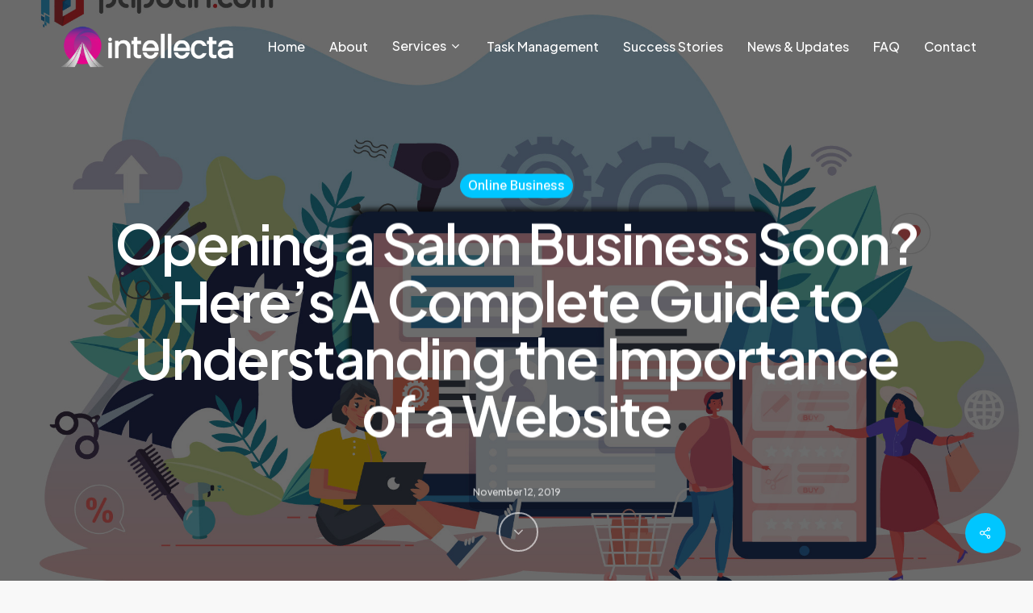

--- FILE ---
content_type: text/html; charset=UTF-8
request_url: https://intellecta.com.au/2019/11/12/opening-a-salon-business-soon-heres-a-complete-guide-to-understanding-the-importance-of-a-website/
body_size: 20760
content:
<!doctype html>
<html lang="en-AU" class="no-js">
<head>
	<meta charset="UTF-8">
	<meta name="viewport" content="width=device-width, initial-scale=1, maximum-scale=1, user-scalable=0" /><meta name='robots' content='index, follow, max-image-preview:large, max-snippet:-1, max-video-preview:-1' />

	<!-- This site is optimized with the Yoast SEO plugin v26.4 - https://yoast.com/wordpress/plugins/seo/ -->
	<title>Opening a Salon Business Soon? Here&#039;s A Complete Guide to Understanding the Importance of a Website - intellecta</title>
	<link rel="canonical" href="https://intellecta.com.au/2019/11/12/opening-a-salon-business-soon-heres-a-complete-guide-to-understanding-the-importance-of-a-website/" />
	<meta property="og:locale" content="en_US" />
	<meta property="og:type" content="article" />
	<meta property="og:title" content="Opening a Salon Business Soon? Here&#039;s A Complete Guide to Understanding the Importance of a Website - intellecta" />
	<meta property="og:description" content="I have always been a loyal customer of a famous hair designer who opens a salon in my hometown. The salon is always full and if you are not fast..." />
	<meta property="og:url" content="https://intellecta.com.au/2019/11/12/opening-a-salon-business-soon-heres-a-complete-guide-to-understanding-the-importance-of-a-website/" />
	<meta property="og:site_name" content="intellecta" />
	<meta property="article:published_time" content="2019-11-12T00:00:00+00:00" />
	<meta property="article:modified_time" content="2023-10-25T09:12:56+00:00" />
	<meta property="og:image" content="https://intellecta.com.au/wp-content/uploads/2023/08/Opening-a-Salon-Business-Soon-Heres-A-Complete-Guide-to-Understanding-the-Importance-of-a-Website-01.jpg" />
	<meta property="og:image:width" content="2078" />
	<meta property="og:image:height" content="1400" />
	<meta property="og:image:type" content="image/jpeg" />
	<meta name="author" content="intellectadev" />
	<meta name="twitter:card" content="summary_large_image" />
	<meta name="twitter:label1" content="Written by" />
	<meta name="twitter:data1" content="intellectadev" />
	<meta name="twitter:label2" content="Est. reading time" />
	<meta name="twitter:data2" content="4 minutes" />
	<script type="application/ld+json" class="yoast-schema-graph">{"@context":"https://schema.org","@graph":[{"@type":"Article","@id":"https://intellecta.com.au/2019/11/12/opening-a-salon-business-soon-heres-a-complete-guide-to-understanding-the-importance-of-a-website/#article","isPartOf":{"@id":"https://intellecta.com.au/2019/11/12/opening-a-salon-business-soon-heres-a-complete-guide-to-understanding-the-importance-of-a-website/"},"author":{"name":"intellectadev","@id":"https://intellecta.com.au/#/schema/person/9f02334c1da0c10bf619990833e9ccee"},"headline":"Opening a Salon Business Soon? Here&#8217;s A Complete Guide to Understanding the Importance of a Website","datePublished":"2019-11-12T00:00:00+00:00","dateModified":"2023-10-25T09:12:56+00:00","mainEntityOfPage":{"@id":"https://intellecta.com.au/2019/11/12/opening-a-salon-business-soon-heres-a-complete-guide-to-understanding-the-importance-of-a-website/"},"wordCount":849,"publisher":{"@id":"https://intellecta.com.au/#organization"},"image":{"@id":"https://intellecta.com.au/2019/11/12/opening-a-salon-business-soon-heres-a-complete-guide-to-understanding-the-importance-of-a-website/#primaryimage"},"thumbnailUrl":"https://intellecta.com.au/wp-content/uploads/2023/08/Opening-a-Salon-Business-Soon-Heres-A-Complete-Guide-to-Understanding-the-Importance-of-a-Website-01.jpg","keywords":["agency","content","design","designer","developer","development","ecommerce","google","marketing","melbourne seo services","online","online business","search engine","search engine optimisation","search engine optimization","seo","seo agency","seo tips","web design","web design agency","web designer","web developer","web development","website","website designer","website developer","website development"],"articleSection":["Online Business"],"inLanguage":"en-AU"},{"@type":"WebPage","@id":"https://intellecta.com.au/2019/11/12/opening-a-salon-business-soon-heres-a-complete-guide-to-understanding-the-importance-of-a-website/","url":"https://intellecta.com.au/2019/11/12/opening-a-salon-business-soon-heres-a-complete-guide-to-understanding-the-importance-of-a-website/","name":"Opening a Salon Business Soon? Here's A Complete Guide to Understanding the Importance of a Website - intellecta","isPartOf":{"@id":"https://intellecta.com.au/#website"},"primaryImageOfPage":{"@id":"https://intellecta.com.au/2019/11/12/opening-a-salon-business-soon-heres-a-complete-guide-to-understanding-the-importance-of-a-website/#primaryimage"},"image":{"@id":"https://intellecta.com.au/2019/11/12/opening-a-salon-business-soon-heres-a-complete-guide-to-understanding-the-importance-of-a-website/#primaryimage"},"thumbnailUrl":"https://intellecta.com.au/wp-content/uploads/2023/08/Opening-a-Salon-Business-Soon-Heres-A-Complete-Guide-to-Understanding-the-Importance-of-a-Website-01.jpg","datePublished":"2019-11-12T00:00:00+00:00","dateModified":"2023-10-25T09:12:56+00:00","inLanguage":"en-AU","potentialAction":[{"@type":"ReadAction","target":["https://intellecta.com.au/2019/11/12/opening-a-salon-business-soon-heres-a-complete-guide-to-understanding-the-importance-of-a-website/"]}]},{"@type":"ImageObject","inLanguage":"en-AU","@id":"https://intellecta.com.au/2019/11/12/opening-a-salon-business-soon-heres-a-complete-guide-to-understanding-the-importance-of-a-website/#primaryimage","url":"https://intellecta.com.au/wp-content/uploads/2023/08/Opening-a-Salon-Business-Soon-Heres-A-Complete-Guide-to-Understanding-the-Importance-of-a-Website-01.jpg","contentUrl":"https://intellecta.com.au/wp-content/uploads/2023/08/Opening-a-Salon-Business-Soon-Heres-A-Complete-Guide-to-Understanding-the-Importance-of-a-Website-01.jpg","width":2078,"height":1400},{"@type":"WebSite","@id":"https://intellecta.com.au/#website","url":"https://intellecta.com.au/","name":"intellecta","description":"","publisher":{"@id":"https://intellecta.com.au/#organization"},"potentialAction":[{"@type":"SearchAction","target":{"@type":"EntryPoint","urlTemplate":"https://intellecta.com.au/?s={search_term_string}"},"query-input":{"@type":"PropertyValueSpecification","valueRequired":true,"valueName":"search_term_string"}}],"inLanguage":"en-AU"},{"@type":"Organization","@id":"https://intellecta.com.au/#organization","name":"Intellecta.com.au","alternateName":"Intellecta","url":"https://intellecta.com.au/","logo":{"@type":"ImageObject","inLanguage":"en-AU","@id":"https://intellecta.com.au/#/schema/logo/image/","url":"https://intellecta.com.au/wp-content/uploads/2023/08/logo.png","contentUrl":"https://intellecta.com.au/wp-content/uploads/2023/08/logo.png","width":400,"height":70,"caption":"Intellecta.com.au"},"image":{"@id":"https://intellecta.com.au/#/schema/logo/image/"}},{"@type":"Person","@id":"https://intellecta.com.au/#/schema/person/9f02334c1da0c10bf619990833e9ccee","name":"intellectadev","image":{"@type":"ImageObject","inLanguage":"en-AU","@id":"https://intellecta.com.au/#/schema/person/image/","url":"https://secure.gravatar.com/avatar/a981685057f1ccb6be8b4c02f35595ea9301cdfea8fad2a8862194234c42a201?s=96&d=mm&r=g","contentUrl":"https://secure.gravatar.com/avatar/a981685057f1ccb6be8b4c02f35595ea9301cdfea8fad2a8862194234c42a201?s=96&d=mm&r=g","caption":"intellectadev"},"sameAs":["https://uat.intellecta.com.au"],"url":"https://intellecta.com.au/author/intellectadev/"}]}</script>
	<!-- / Yoast SEO plugin. -->


<link rel='dns-prefetch' href='//unpkg.com' />
<link rel='dns-prefetch' href='//cdn.datatables.net' />
<link rel='dns-prefetch' href='//maxcdn.bootstrapcdn.com' />
<link rel='dns-prefetch' href='//fonts.googleapis.com' />
<link rel="alternate" type="application/rss+xml" title="intellecta &raquo; Feed" href="https://intellecta.com.au/feed/" />
<link rel="alternate" type="application/rss+xml" title="intellecta &raquo; Comments Feed" href="https://intellecta.com.au/comments/feed/" />
<link rel="alternate" type="application/rss+xml" title="intellecta &raquo; Opening a Salon Business Soon? Here&#8217;s A Complete Guide to Understanding the Importance of a Website Comments Feed" href="https://intellecta.com.au/2019/11/12/opening-a-salon-business-soon-heres-a-complete-guide-to-understanding-the-importance-of-a-website/feed/" />
<link rel="alternate" title="oEmbed (JSON)" type="application/json+oembed" href="https://intellecta.com.au/wp-json/oembed/1.0/embed?url=https%3A%2F%2Fintellecta.com.au%2F2019%2F11%2F12%2Fopening-a-salon-business-soon-heres-a-complete-guide-to-understanding-the-importance-of-a-website%2F" />
<link rel="alternate" title="oEmbed (XML)" type="text/xml+oembed" href="https://intellecta.com.au/wp-json/oembed/1.0/embed?url=https%3A%2F%2Fintellecta.com.au%2F2019%2F11%2F12%2Fopening-a-salon-business-soon-heres-a-complete-guide-to-understanding-the-importance-of-a-website%2F&#038;format=xml" />
<link rel="preload" href="https://intellecta.com.au/wp-content/themes/salient/css/fonts/icomoon.woff?v=1.6" as="font" type="font/woff" crossorigin="anonymous">		<!-- This site uses the Google Analytics by MonsterInsights plugin v9.11.1 - Using Analytics tracking - https://www.monsterinsights.com/ -->
							<script src="//www.googletagmanager.com/gtag/js?id=G-72YZ6E6V34"  data-cfasync="false" data-wpfc-render="false" type="text/javascript" async></script>
			<script data-cfasync="false" data-wpfc-render="false" type="text/javascript">
				var mi_version = '9.11.1';
				var mi_track_user = true;
				var mi_no_track_reason = '';
								var MonsterInsightsDefaultLocations = {"page_location":"https:\/\/intellecta.com.au\/2019\/11\/12\/opening-a-salon-business-soon-heres-a-complete-guide-to-understanding-the-importance-of-a-website\/"};
								if ( typeof MonsterInsightsPrivacyGuardFilter === 'function' ) {
					var MonsterInsightsLocations = (typeof MonsterInsightsExcludeQuery === 'object') ? MonsterInsightsPrivacyGuardFilter( MonsterInsightsExcludeQuery ) : MonsterInsightsPrivacyGuardFilter( MonsterInsightsDefaultLocations );
				} else {
					var MonsterInsightsLocations = (typeof MonsterInsightsExcludeQuery === 'object') ? MonsterInsightsExcludeQuery : MonsterInsightsDefaultLocations;
				}

								var disableStrs = [
										'ga-disable-G-72YZ6E6V34',
									];

				/* Function to detect opted out users */
				function __gtagTrackerIsOptedOut() {
					for (var index = 0; index < disableStrs.length; index++) {
						if (document.cookie.indexOf(disableStrs[index] + '=true') > -1) {
							return true;
						}
					}

					return false;
				}

				/* Disable tracking if the opt-out cookie exists. */
				if (__gtagTrackerIsOptedOut()) {
					for (var index = 0; index < disableStrs.length; index++) {
						window[disableStrs[index]] = true;
					}
				}

				/* Opt-out function */
				function __gtagTrackerOptout() {
					for (var index = 0; index < disableStrs.length; index++) {
						document.cookie = disableStrs[index] + '=true; expires=Thu, 31 Dec 2099 23:59:59 UTC; path=/';
						window[disableStrs[index]] = true;
					}
				}

				if ('undefined' === typeof gaOptout) {
					function gaOptout() {
						__gtagTrackerOptout();
					}
				}
								window.dataLayer = window.dataLayer || [];

				window.MonsterInsightsDualTracker = {
					helpers: {},
					trackers: {},
				};
				if (mi_track_user) {
					function __gtagDataLayer() {
						dataLayer.push(arguments);
					}

					function __gtagTracker(type, name, parameters) {
						if (!parameters) {
							parameters = {};
						}

						if (parameters.send_to) {
							__gtagDataLayer.apply(null, arguments);
							return;
						}

						if (type === 'event') {
														parameters.send_to = monsterinsights_frontend.v4_id;
							var hookName = name;
							if (typeof parameters['event_category'] !== 'undefined') {
								hookName = parameters['event_category'] + ':' + name;
							}

							if (typeof MonsterInsightsDualTracker.trackers[hookName] !== 'undefined') {
								MonsterInsightsDualTracker.trackers[hookName](parameters);
							} else {
								__gtagDataLayer('event', name, parameters);
							}
							
						} else {
							__gtagDataLayer.apply(null, arguments);
						}
					}

					__gtagTracker('js', new Date());
					__gtagTracker('set', {
						'developer_id.dZGIzZG': true,
											});
					if ( MonsterInsightsLocations.page_location ) {
						__gtagTracker('set', MonsterInsightsLocations);
					}
										__gtagTracker('config', 'G-72YZ6E6V34', {"forceSSL":"true","link_attribution":"true"} );
										window.gtag = __gtagTracker;										(function () {
						/* https://developers.google.com/analytics/devguides/collection/analyticsjs/ */
						/* ga and __gaTracker compatibility shim. */
						var noopfn = function () {
							return null;
						};
						var newtracker = function () {
							return new Tracker();
						};
						var Tracker = function () {
							return null;
						};
						var p = Tracker.prototype;
						p.get = noopfn;
						p.set = noopfn;
						p.send = function () {
							var args = Array.prototype.slice.call(arguments);
							args.unshift('send');
							__gaTracker.apply(null, args);
						};
						var __gaTracker = function () {
							var len = arguments.length;
							if (len === 0) {
								return;
							}
							var f = arguments[len - 1];
							if (typeof f !== 'object' || f === null || typeof f.hitCallback !== 'function') {
								if ('send' === arguments[0]) {
									var hitConverted, hitObject = false, action;
									if ('event' === arguments[1]) {
										if ('undefined' !== typeof arguments[3]) {
											hitObject = {
												'eventAction': arguments[3],
												'eventCategory': arguments[2],
												'eventLabel': arguments[4],
												'value': arguments[5] ? arguments[5] : 1,
											}
										}
									}
									if ('pageview' === arguments[1]) {
										if ('undefined' !== typeof arguments[2]) {
											hitObject = {
												'eventAction': 'page_view',
												'page_path': arguments[2],
											}
										}
									}
									if (typeof arguments[2] === 'object') {
										hitObject = arguments[2];
									}
									if (typeof arguments[5] === 'object') {
										Object.assign(hitObject, arguments[5]);
									}
									if ('undefined' !== typeof arguments[1].hitType) {
										hitObject = arguments[1];
										if ('pageview' === hitObject.hitType) {
											hitObject.eventAction = 'page_view';
										}
									}
									if (hitObject) {
										action = 'timing' === arguments[1].hitType ? 'timing_complete' : hitObject.eventAction;
										hitConverted = mapArgs(hitObject);
										__gtagTracker('event', action, hitConverted);
									}
								}
								return;
							}

							function mapArgs(args) {
								var arg, hit = {};
								var gaMap = {
									'eventCategory': 'event_category',
									'eventAction': 'event_action',
									'eventLabel': 'event_label',
									'eventValue': 'event_value',
									'nonInteraction': 'non_interaction',
									'timingCategory': 'event_category',
									'timingVar': 'name',
									'timingValue': 'value',
									'timingLabel': 'event_label',
									'page': 'page_path',
									'location': 'page_location',
									'title': 'page_title',
									'referrer' : 'page_referrer',
								};
								for (arg in args) {
																		if (!(!args.hasOwnProperty(arg) || !gaMap.hasOwnProperty(arg))) {
										hit[gaMap[arg]] = args[arg];
									} else {
										hit[arg] = args[arg];
									}
								}
								return hit;
							}

							try {
								f.hitCallback();
							} catch (ex) {
							}
						};
						__gaTracker.create = newtracker;
						__gaTracker.getByName = newtracker;
						__gaTracker.getAll = function () {
							return [];
						};
						__gaTracker.remove = noopfn;
						__gaTracker.loaded = true;
						window['__gaTracker'] = __gaTracker;
					})();
									} else {
										console.log("");
					(function () {
						function __gtagTracker() {
							return null;
						}

						window['__gtagTracker'] = __gtagTracker;
						window['gtag'] = __gtagTracker;
					})();
									}
			</script>
							<!-- / Google Analytics by MonsterInsights -->
		<style id='wp-img-auto-sizes-contain-inline-css' type='text/css'>
img:is([sizes=auto i],[sizes^="auto," i]){contain-intrinsic-size:3000px 1500px}
/*# sourceURL=wp-img-auto-sizes-contain-inline-css */
</style>
<link rel='stylesheet' id='sbr_styles-css' href='https://intellecta.com.au/wp-content/plugins/reviews-feed/assets/css/sbr-styles.min.css?ver=2.1.1' type='text/css' media='all' />
<link rel='stylesheet' id='sbi_styles-css' href='https://intellecta.com.au/wp-content/plugins/instagram-feed/css/sbi-styles.min.css?ver=6.10.0' type='text/css' media='all' />
<link rel='stylesheet' id='ctf_styles-css' href='https://intellecta.com.au/wp-content/plugins/custom-twitter-feeds/css/ctf-styles.min.css?ver=2.3.1' type='text/css' media='all' />
<link rel='stylesheet' id='salient-social-css' href='https://intellecta.com.au/wp-content/plugins/salient-social/css/style.css?ver=1.2.3' type='text/css' media='all' />
<style id='salient-social-inline-css' type='text/css'>

  .sharing-default-minimal .nectar-love.loved,
  body .nectar-social[data-color-override="override"].fixed > a:before, 
  body .nectar-social[data-color-override="override"].fixed .nectar-social-inner a,
  .sharing-default-minimal .nectar-social[data-color-override="override"] .nectar-social-inner a:hover,
  .nectar-social.vertical[data-color-override="override"] .nectar-social-inner a:hover {
    background-color: #00c6ff;
  }
  .nectar-social.hover .nectar-love.loved,
  .nectar-social.hover > .nectar-love-button a:hover,
  .nectar-social[data-color-override="override"].hover > div a:hover,
  #single-below-header .nectar-social[data-color-override="override"].hover > div a:hover,
  .nectar-social[data-color-override="override"].hover .share-btn:hover,
  .sharing-default-minimal .nectar-social[data-color-override="override"] .nectar-social-inner a {
    border-color: #00c6ff;
  }
  #single-below-header .nectar-social.hover .nectar-love.loved i,
  #single-below-header .nectar-social.hover[data-color-override="override"] a:hover,
  #single-below-header .nectar-social.hover[data-color-override="override"] a:hover i,
  #single-below-header .nectar-social.hover .nectar-love-button a:hover i,
  .nectar-love:hover i,
  .hover .nectar-love:hover .total_loves,
  .nectar-love.loved i,
  .nectar-social.hover .nectar-love.loved .total_loves,
  .nectar-social.hover .share-btn:hover, 
  .nectar-social[data-color-override="override"].hover .nectar-social-inner a:hover,
  .nectar-social[data-color-override="override"].hover > div:hover span,
  .sharing-default-minimal .nectar-social[data-color-override="override"] .nectar-social-inner a:not(:hover) i,
  .sharing-default-minimal .nectar-social[data-color-override="override"] .nectar-social-inner a:not(:hover) {
    color: #00c6ff;
  }
/*# sourceURL=salient-social-inline-css */
</style>
<link rel='stylesheet' id='cff-css' href='https://intellecta.com.au/wp-content/plugins/custom-facebook-feed/assets/css/cff-style.min.css?ver=4.3.4' type='text/css' media='all' />
<link rel='stylesheet' id='sb-font-awesome-css' href='https://maxcdn.bootstrapcdn.com/font-awesome/4.7.0/css/font-awesome.min.css?ver=41cd133b1fe1b9b21d0c171ac6277c08' type='text/css' media='all' />
<link rel='stylesheet' id='tippy-css' href='https://unpkg.com/tippy.js@6/dist/tippy.css?ver=41cd133b1fe1b9b21d0c171ac6277c08' type='text/css' media='all' />
<style id='tippy-inline-css' type='text/css'>

			.tippy-box[data-theme~='intellecta'] {
				background-color: #5e5e5e;
				color: #ffffff;
				max-width: 200px !important;
				box-shadow: 2px 2px 6px rgba(0, 0, 0, 0.3);
				font-size: 13px;
				line-height: 1.4;
			}
			.tippy-box[data-theme~='intellecta'] .tippy-content {
				padding: 12px 16px;
			}
			.tippy-box[data-theme~='intellecta'] * {
				color: #ffffff !important;
				font-family: inherit;
				margin-bottom: 3px !important;
			}
			.tippy-box[data-theme~='intellecta'] h1, 
			.tippy-box[data-theme~='intellecta'] h2, 
			.tippy-box[data-theme~='intellecta'] h3, 
			.tippy-box[data-theme~='intellecta'] h4, 
			.tippy-box[data-theme~='intellecta'] h5, 
			.tippy-box[data-theme~='intellecta'] h6 {
				margin-top: 0;
				margin-bottom: 3px;
				font-weight: bold;
			}
			.tippy-box[data-theme~='intellecta'] p {
				margin-top: 0;
				margin-bottom: 3px;
			}
			.tippy-box[data-theme~='intellecta'] a {
				text-decoration: underline;
			}
			.tippy-box[data-theme~='intellecta'] ul, 
			.tippy-box[data-theme~='intellecta'] ol {
				margin-top: 0;
				margin-bottom: 3px;
				padding-left: 20px;
			}
			.tippy-box[data-theme~='intellecta'] li {
				margin-bottom: 3px !important;
			}
			.tippy-box[data-theme~='intellecta'][data-placement^='top'] > .tippy-arrow::before {
				border-top-color: #5e5e5e;
			}
			.tippy-box[data-theme~='intellecta'][data-placement^='bottom'] > .tippy-arrow::before {
				border-bottom-color: #5e5e5e;
			}
			.tippy-box[data-theme~='intellecta'][data-placement^='left'] > .tippy-arrow::before {
				border-left-color: #5e5e5e;
			}
			.tippy-box[data-theme~='intellecta'][data-placement^='right'] > .tippy-arrow::before {
				border-right-color: #5e5e5e;
			}
			
/*# sourceURL=tippy-inline-css */
</style>
<link rel='stylesheet' id='salient-grid-system-css' href='https://intellecta.com.au/wp-content/themes/salient/css/build/grid-system.css?ver=16.3.0' type='text/css' media='all' />
<link rel='stylesheet' id='main-styles-css' href='https://intellecta.com.au/wp-content/themes/salient/css/build/style.css?ver=16.3.0' type='text/css' media='all' />
<style id='main-styles-inline-css' type='text/css'>
@media only screen and (max-width: 999px) and (min-width: 691px) {
          #page-header-bg .page-header-bg-image {
             background-image: url("https://intellecta.com.au/wp-content/uploads/2023/08/Opening-a-Salon-Business-Soon-Heres-A-Complete-Guide-to-Understanding-the-Importance-of-a-Website-01-1024x690.jpg")!important;
          }
        }
        @media only screen and (max-width: 690px) {
          #page-header-bg .page-header-bg-image {
            background-image: url("https://intellecta.com.au/wp-content/uploads/2023/08/Opening-a-Salon-Business-Soon-Heres-A-Complete-Guide-to-Understanding-the-Importance-of-a-Website-01-768x517.jpg")!important;
         }
        }
/*# sourceURL=main-styles-inline-css */
</style>
<link rel='stylesheet' id='nectar-single-styles-css' href='https://intellecta.com.au/wp-content/themes/salient/css/build/single.css?ver=16.3.0' type='text/css' media='all' />
<link rel='stylesheet' id='nectar_default_font_open_sans-css' href='https://fonts.googleapis.com/css?family=Open+Sans%3A300%2C400%2C600%2C700&#038;subset=latin%2Clatin-ext&#038;display=swap' type='text/css' media='all' />
<link rel='stylesheet' id='responsive-css' href='https://intellecta.com.au/wp-content/themes/salient/css/build/responsive.css?ver=16.3.0' type='text/css' media='all' />
<link rel='stylesheet' id='select2-css' href='https://intellecta.com.au/wp-content/themes/salient/css/build/plugins/select2.css?ver=4.0.1' type='text/css' media='all' />
<link rel='stylesheet' id='skin-material-css' href='https://intellecta.com.au/wp-content/themes/salient/css/build/skin-material.css?ver=16.3.0' type='text/css' media='all' />
<link rel='stylesheet' id='salient-wp-menu-dynamic-css' href='https://intellecta.com.au/wp-content/uploads/salient/menu-dynamic.css?ver=98500' type='text/css' media='all' />
<link rel='stylesheet' id='nectar-widget-posts-css' href='https://intellecta.com.au/wp-content/themes/salient/css/build/elements/widget-nectar-posts.css?ver=16.3.0' type='text/css' media='all' />
<link rel='stylesheet' id='dynamic-css-css' href='https://intellecta.com.au/wp-content/themes/salient/css/salient-dynamic-styles.css?ver=63080' type='text/css' media='all' />
<style id='dynamic-css-inline-css' type='text/css'>
#page-header-bg[data-post-hs="default_minimal"] .inner-wrap{text-align:center}#page-header-bg[data-post-hs="default_minimal"] .inner-wrap >a,.material #page-header-bg.fullscreen-header .inner-wrap >a{color:#fff;font-weight:600;border:var(--nectar-border-thickness) solid rgba(255,255,255,0.4);padding:4px 10px;margin:5px 6px 0 5px;display:inline-block;transition:all 0.2s ease;-webkit-transition:all 0.2s ease;font-size:14px;line-height:18px}body.material #page-header-bg.fullscreen-header .inner-wrap >a{margin-bottom:15px;}body.material #page-header-bg.fullscreen-header .inner-wrap >a{border:none;padding:6px 10px}body[data-button-style^="rounded"] #page-header-bg[data-post-hs="default_minimal"] .inner-wrap >a,body[data-button-style^="rounded"].material #page-header-bg.fullscreen-header .inner-wrap >a{border-radius:100px}body.single [data-post-hs="default_minimal"] #single-below-header span,body.single .heading-title[data-header-style="default_minimal"] #single-below-header span{line-height:14px;}#page-header-bg[data-post-hs="default_minimal"] #single-below-header{text-align:center;position:relative;z-index:100}#page-header-bg[data-post-hs="default_minimal"] #single-below-header span{float:none;display:inline-block}#page-header-bg[data-post-hs="default_minimal"] .inner-wrap >a:hover,#page-header-bg[data-post-hs="default_minimal"] .inner-wrap >a:focus{border-color:transparent}#page-header-bg.fullscreen-header .avatar,#page-header-bg[data-post-hs="default_minimal"] .avatar{border-radius:100%}#page-header-bg.fullscreen-header .meta-author span,#page-header-bg[data-post-hs="default_minimal"] .meta-author span{display:block}#page-header-bg.fullscreen-header .meta-author img{margin-bottom:0;height:50px;width:auto}#page-header-bg[data-post-hs="default_minimal"] .meta-author img{margin-bottom:0;height:40px;width:auto}#page-header-bg[data-post-hs="default_minimal"] .author-section{position:absolute;bottom:30px}#page-header-bg.fullscreen-header .meta-author,#page-header-bg[data-post-hs="default_minimal"] .meta-author{font-size:18px}#page-header-bg.fullscreen-header .author-section .meta-date,#page-header-bg[data-post-hs="default_minimal"] .author-section .meta-date{font-size:12px;color:rgba(255,255,255,0.8)}#page-header-bg.fullscreen-header .author-section .meta-date i{font-size:12px}#page-header-bg[data-post-hs="default_minimal"] .author-section .meta-date i{font-size:11px;line-height:14px}#page-header-bg[data-post-hs="default_minimal"] .author-section .avatar-post-info{position:relative;top:-5px}#page-header-bg.fullscreen-header .author-section a,#page-header-bg[data-post-hs="default_minimal"] .author-section a{display:block;margin-bottom:-2px}#page-header-bg[data-post-hs="default_minimal"] .author-section a{font-size:14px;line-height:14px}#page-header-bg.fullscreen-header .author-section a:hover,#page-header-bg[data-post-hs="default_minimal"] .author-section a:hover{color:rgba(255,255,255,0.85)!important}#page-header-bg.fullscreen-header .author-section,#page-header-bg[data-post-hs="default_minimal"] .author-section{width:100%;z-index:10;text-align:center}#page-header-bg.fullscreen-header .author-section{margin-top:25px;}#page-header-bg.fullscreen-header .author-section span,#page-header-bg[data-post-hs="default_minimal"] .author-section span{padding-left:0;line-height:20px;font-size:20px}#page-header-bg.fullscreen-header .author-section .avatar-post-info,#page-header-bg[data-post-hs="default_minimal"] .author-section .avatar-post-info{margin-left:10px}#page-header-bg.fullscreen-header .author-section .avatar-post-info,#page-header-bg.fullscreen-header .author-section .meta-author,#page-header-bg[data-post-hs="default_minimal"] .author-section .avatar-post-info,#page-header-bg[data-post-hs="default_minimal"] .author-section .meta-author{text-align:left;display:inline-block;top:9px}@media only screen and (min-width :690px) and (max-width :999px){body.single-post #page-header-bg[data-post-hs="default_minimal"]{padding-top:10%;padding-bottom:10%;}}@media only screen and (max-width :690px){#ajax-content-wrap #page-header-bg[data-post-hs="default_minimal"] #single-below-header span:not(.rich-snippet-hidden),#ajax-content-wrap .row.heading-title[data-header-style="default_minimal"] .col.section-title span.meta-category{display:inline-block;}.container-wrap[data-remove-post-comment-number="0"][data-remove-post-author="0"][data-remove-post-date="0"] .heading-title[data-header-style="default_minimal"] #single-below-header > span,#page-header-bg[data-post-hs="default_minimal"] .span_6[data-remove-post-comment-number="0"][data-remove-post-author="0"][data-remove-post-date="0"] #single-below-header > span{padding:0 8px;}.container-wrap[data-remove-post-comment-number="0"][data-remove-post-author="0"][data-remove-post-date="0"] .heading-title[data-header-style="default_minimal"] #single-below-header span,#page-header-bg[data-post-hs="default_minimal"] .span_6[data-remove-post-comment-number="0"][data-remove-post-author="0"][data-remove-post-date="0"] #single-below-header span{font-size:13px;line-height:10px;}.material #page-header-bg.fullscreen-header .author-section{margin-top:5px;}#page-header-bg.fullscreen-header .author-section{bottom:20px;}#page-header-bg.fullscreen-header .author-section .meta-date:not(.updated){margin-top:-4px;display:block;}#page-header-bg.fullscreen-header .author-section .avatar-post-info{margin:10px 0 0 0;}}#page-header-bg.fullscreen-header,#page-header-wrap.fullscreen-header{width:100%;position:relative;transition:none;-webkit-transition:none;z-index:2}#page-header-wrap.fullscreen-header{background-color:#2b2b2b}#page-header-bg.fullscreen-header .span_6{opacity:1}#page-header-bg.fullscreen-header[data-alignment-v="middle"] .span_6{top:50%!important}.default-blog-title.fullscreen-header{position:relative}@media only screen and (min-width :1px) and (max-width :999px){#page-header-bg[data-parallax="1"][data-alignment-v="middle"].fullscreen-header .span_6{-webkit-transform:translateY(-50%)!important;transform:translateY(-50%)!important;}#page-header-bg[data-parallax="1"][data-alignment-v="middle"].fullscreen-header .nectar-particles .span_6{-webkit-transform:none!important;transform:none!important;}#page-header-bg.fullscreen-header .row{top:0!important;}}body.material #page-header-bg.fullscreen-header .inner-wrap >a:hover{box-shadow:0 10px 24px rgba(0,0,0,0.15);}#page-header-bg.fullscreen-header .author-section .meta-category{display:block;}#page-header-bg.fullscreen-header .author-section .meta-category a,#page-header-bg.fullscreen-header .author-section,#page-header-bg.fullscreen-header .meta-author img{display:inline-block}#page-header-bg h1{padding-top:5px;padding-bottom:5px}.single-post #page-header-bg.fullscreen-header h1{margin:0 auto;}#page-header-bg.fullscreen-header .author-section{width:auto}#page-header-bg.fullscreen-header .author-section .avatar-post-info,#page-header-bg.fullscreen-header .author-section .meta-author{text-align:center}#page-header-bg.fullscreen-header .author-section .avatar-post-info{margin-top:13px;margin-left:0}#page-header-bg.fullscreen-header .author-section .meta-author{top:0}#page-header-bg.fullscreen-header .author-section{margin-top:25px}#page-header-bg.fullscreen-header .author-section .meta-author{display:block;float:none}.single-post #page-header-bg.fullscreen-header,.single-post #single-below-header.fullscreen-header{background-color:#f6f6f6}.single-post #single-below-header.fullscreen-header{border-top:1px solid #DDD;border-bottom:none!important}.no-rgba #header-space{display:none;}@media only screen and (max-width:999px){body #header-space[data-header-mobile-fixed="1"]{display:none;}#header-outer[data-mobile-fixed="false"]{position:absolute;}}@media only screen and (max-width:999px){body:not(.nectar-no-flex-height) #header-space[data-secondary-header-display="full"]:not([data-header-mobile-fixed="false"]){display:block!important;margin-bottom:-66px;}#header-space[data-secondary-header-display="full"][data-header-mobile-fixed="false"]{display:none;}}@media only screen and (min-width:1000px){#header-space{display:none;}.nectar-slider-wrap.first-section,.parallax_slider_outer.first-section,.full-width-content.first-section,.parallax_slider_outer.first-section .swiper-slide .content,.nectar-slider-wrap.first-section .swiper-slide .content,#page-header-bg,.nder-page-header,#page-header-wrap,.full-width-section.first-section{margin-top:0!important;}body #page-header-bg,body #page-header-wrap{height:116px;}body #search-outer{z-index:100000;}}@media only screen and (min-width:1000px){#page-header-wrap.fullscreen-header,#page-header-wrap.fullscreen-header #page-header-bg,html:not(.nectar-box-roll-loaded) .nectar-box-roll > #page-header-bg.fullscreen-header,.nectar_fullscreen_zoom_recent_projects,#nectar_fullscreen_rows:not(.afterLoaded) > div{height:100vh;}.wpb_row.vc_row-o-full-height.top-level,.wpb_row.vc_row-o-full-height.top-level > .col.span_12{min-height:100vh;}#page-header-bg[data-alignment-v="middle"] .span_6 .inner-wrap,#page-header-bg[data-alignment-v="top"] .span_6 .inner-wrap,.blog-archive-header.color-bg .container{padding-top:113px;}#page-header-wrap.container #page-header-bg .span_6 .inner-wrap{padding-top:0;}.nectar-slider-wrap[data-fullscreen="true"]:not(.loaded),.nectar-slider-wrap[data-fullscreen="true"]:not(.loaded) .swiper-container{height:calc(100vh + 2px)!important;}.admin-bar .nectar-slider-wrap[data-fullscreen="true"]:not(.loaded),.admin-bar .nectar-slider-wrap[data-fullscreen="true"]:not(.loaded) .swiper-container{height:calc(100vh - 30px)!important;}}@media only screen and (max-width:999px){#page-header-bg[data-alignment-v="middle"]:not(.fullscreen-header) .span_6 .inner-wrap,#page-header-bg[data-alignment-v="top"] .span_6 .inner-wrap,.blog-archive-header.color-bg .container{padding-top:70px;}.vc_row.top-level.full-width-section:not(.full-width-ns) > .span_12,#page-header-bg[data-alignment-v="bottom"] .span_6 .inner-wrap{padding-top:40px;}}@media only screen and (max-width:690px){.vc_row.top-level.full-width-section:not(.full-width-ns) > .span_12{padding-top:70px;}.vc_row.top-level.full-width-content .nectar-recent-posts-single_featured .recent-post-container > .inner-wrap{padding-top:40px;}}@media only screen and (max-width:999px){.full-width-ns .nectar-slider-wrap .swiper-slide[data-y-pos="middle"] .content,.full-width-ns .nectar-slider-wrap .swiper-slide[data-y-pos="top"] .content{padding-top:30px;}}@media only screen and (max-width:999px){.using-mobile-browser #page-header-wrap.fullscreen-header,.using-mobile-browser #page-header-wrap.fullscreen-header #page-header-bg{height:calc(100vh - 76px);}.using-mobile-browser #nectar_fullscreen_rows:not(.afterLoaded):not([data-mobile-disable="on"]) > div{height:calc(100vh - 76px);}.using-mobile-browser .wpb_row.vc_row-o-full-height.top-level,.using-mobile-browser .wpb_row.vc_row-o-full-height.top-level > .col.span_12,[data-permanent-transparent="1"].using-mobile-browser .wpb_row.vc_row-o-full-height.top-level,[data-permanent-transparent="1"].using-mobile-browser .wpb_row.vc_row-o-full-height.top-level > .col.span_12{min-height:calc(100vh - 76px);}#page-header-wrap.fullscreen-header,#page-header-wrap.fullscreen-header #page-header-bg,html:not(.nectar-box-roll-loaded) .nectar-box-roll > #page-header-bg.fullscreen-header,.nectar_fullscreen_zoom_recent_projects,.nectar-slider-wrap[data-fullscreen="true"]:not(.loaded),.nectar-slider-wrap[data-fullscreen="true"]:not(.loaded) .swiper-container,#nectar_fullscreen_rows:not(.afterLoaded):not([data-mobile-disable="on"]) > div{height:calc(100vh - 1px);}.wpb_row.vc_row-o-full-height.top-level,.wpb_row.vc_row-o-full-height.top-level > .col.span_12{min-height:calc(100vh - 1px);}body[data-transparent-header="false"] #ajax-content-wrap.no-scroll{min-height:calc(100vh - 1px);height:calc(100vh - 1px);}}.nectar-shape-divider-wrap{position:absolute;top:auto;bottom:0;left:0;right:0;width:100%;height:150px;z-index:3;transform:translateZ(0);}.post-area.span_9 .nectar-shape-divider-wrap{overflow:hidden;}.nectar-shape-divider-wrap[data-front="true"]{z-index:50;}.nectar-shape-divider-wrap[data-style="waves_opacity"] svg path:first-child{opacity:0.6;}.nectar-shape-divider-wrap[data-style="curve_opacity"] svg path:nth-child(1),.nectar-shape-divider-wrap[data-style="waves_opacity_alt"] svg path:nth-child(1){opacity:0.15;}.nectar-shape-divider-wrap[data-style="curve_opacity"] svg path:nth-child(2),.nectar-shape-divider-wrap[data-style="waves_opacity_alt"] svg path:nth-child(2){opacity:0.3;}.nectar-shape-divider{width:100%;left:0;bottom:-1px;height:100%;position:absolute;}.nectar-shape-divider-wrap.no-color .nectar-shape-divider{fill:#fff;}@media only screen and (max-width:999px){.nectar-shape-divider-wrap:not([data-using-percent-val="true"]) .nectar-shape-divider{height:75%;}.nectar-shape-divider-wrap[data-style="clouds"]:not([data-using-percent-val="true"]) .nectar-shape-divider{height:55%;}}@media only screen and (max-width:690px){.nectar-shape-divider-wrap:not([data-using-percent-val="true"]) .nectar-shape-divider{height:33%;}.nectar-shape-divider-wrap[data-style="clouds"]:not([data-using-percent-val="true"]) .nectar-shape-divider{height:33%;}}#ajax-content-wrap .nectar-shape-divider-wrap[data-height="1"] .nectar-shape-divider,#ajax-content-wrap .nectar-shape-divider-wrap[data-height="1px"] .nectar-shape-divider{height:1px;}.nectar-shape-divider-wrap[data-position="top"]{top:-1px;bottom:auto;}.nectar-shape-divider-wrap[data-position="top"]{transform:rotate(180deg)}#ajax-content-wrap .vc_row.left_padding_8pct .row_col_wrap_12,.nectar-global-section .vc_row.left_padding_8pct .row_col_wrap_12{padding-left:8%;}#ajax-content-wrap .vc_row.right_padding_8pct .row_col_wrap_12,.nectar-global-section .vc_row.right_padding_8pct .row_col_wrap_12{padding-right:8%;}@media only screen,print{.wpb_column.force-desktop-text-align-left,.wpb_column.force-desktop-text-align-left .col{text-align:left!important;}.wpb_column.force-desktop-text-align-right,.wpb_column.force-desktop-text-align-right .col{text-align:right!important;}.wpb_column.force-desktop-text-align-center,.wpb_column.force-desktop-text-align-center .col,.wpb_column.force-desktop-text-align-center .vc_custom_heading,.wpb_column.force-desktop-text-align-center .nectar-cta{text-align:center!important;}.wpb_column.force-desktop-text-align-center .img-with-aniamtion-wrap img{display:inline-block;}}.nectar-split-heading .heading-line{display:block;overflow:hidden;position:relative}.nectar-split-heading .heading-line >div{display:block;transform:translateY(200%);-webkit-transform:translateY(200%)}.nectar-split-heading h1{margin-bottom:0}.centered-text .nectar-split-heading[data-animation-type="line-reveal-by-space"] h1,.centered-text .nectar-split-heading[data-animation-type="line-reveal-by-space"] h2,.centered-text .nectar-split-heading[data-animation-type="line-reveal-by-space"] h3,.centered-text .nectar-split-heading[data-animation-type="line-reveal-by-space"] h4{margin:0 auto;}.nectar-split-heading[data-animation-type="line-reveal-by-space"]:not(.markup-generated){opacity:0;}@media only screen and (max-width:999px){.nectar-split-heading[data-m-rm-animation="true"]{opacity:1!important;}}.nectar-split-heading[data-animation-type="line-reveal-by-space"] > * > span{position:relative;display:inline-block;overflow:hidden;}.nectar-split-heading[data-animation-type="line-reveal-by-space"] span{vertical-align:bottom;}.nectar-split-heading[data-animation-type="line-reveal-by-space"] span,.nectar-split-heading[data-animation-type="line-reveal-by-space"]:not(.markup-generated) > *{line-height:1.2;}.nectar-split-heading[data-animation-type="line-reveal-by-space"][data-stagger="true"]:not([data-text-effect*="letter-reveal"]) span .inner{transition:transform 1.2s cubic-bezier(0.25,1,0.5,1),opacity 1.2s cubic-bezier(0.25,1,0.5,1);}.nectar-split-heading[data-animation-type="line-reveal-by-space"] span .inner{position:relative;display:inline-block;-webkit-transform:translateY(1.3em);transform:translateY(1.3em);}.nectar-split-heading[data-animation-type="line-reveal-by-space"] span .inner.animated{-webkit-transform:none;transform:none;opacity:1;}.nectar-split-heading[data-animation-type="line-reveal-by-space"][data-align="left"]{display:flex;justify-content:flex-start;}.nectar-split-heading[data-animation-type="line-reveal-by-space"][data-align="center"]{display:flex;justify-content:center;}.nectar-split-heading[data-animation-type="line-reveal-by-space"][data-align="right"]{display:flex;justify-content:flex-end;}@media only screen and (max-width:999px){.nectar-split-heading[data-animation-type="line-reveal-by-space"][data-m-align="left"]{display:flex;justify-content:flex-start;}.nectar-split-heading[data-animation-type="line-reveal-by-space"][data-m-align="center"]{display:flex;justify-content:center;}.nectar-split-heading[data-animation-type="line-reveal-by-space"][data-m-align="right"]{display:flex;justify-content:flex-end;}}#ajax-content-wrap .nectar-responsive-text *{margin-bottom:0;color:inherit;}#ajax-content-wrap .nectar-responsive-text[class*="font_size"] *{font-size:inherit;line-height:inherit;}.nectar-responsive-text.nectar-link-underline-effect a{text-decoration:none;}@media only screen and (max-width:999px){body .wpb_column.force-tablet-text-align-left,body .wpb_column.force-tablet-text-align-left .col{text-align:left!important;}body .wpb_column.force-tablet-text-align-right,body .wpb_column.force-tablet-text-align-right .col{text-align:right!important;}body .wpb_column.force-tablet-text-align-center,body .wpb_column.force-tablet-text-align-center .col,body .wpb_column.force-tablet-text-align-center .vc_custom_heading,body .wpb_column.force-tablet-text-align-center .nectar-cta{text-align:center!important;}.wpb_column.force-tablet-text-align-center .img-with-aniamtion-wrap img{display:inline-block;}}@media only screen and (max-width:999px){.vc_row.bottom_padding_tablet_4pct{padding-bottom:4%!important;}}@media only screen and (max-width:999px){.vc_row.top_padding_tablet_4pct{padding-top:4%!important;}}@media only screen and (max-width:690px){html body .wpb_column.force-phone-text-align-left,html body .wpb_column.force-phone-text-align-left .col{text-align:left!important;}html body .wpb_column.force-phone-text-align-right,html body .wpb_column.force-phone-text-align-right .col{text-align:right!important;}html body .wpb_column.force-phone-text-align-center,html body .wpb_column.force-phone-text-align-center .col,html body .wpb_column.force-phone-text-align-center .vc_custom_heading,html body .wpb_column.force-phone-text-align-center .nectar-cta{text-align:center!important;}.wpb_column.force-phone-text-align-center .img-with-aniamtion-wrap img{display:inline-block;}}@media only screen and (max-width:690px){.vc_row.bottom_padding_phone_8pct{padding-bottom:8%!important;}}@media only screen and (max-width:690px){.vc_row.top_padding_phone_8pct{padding-top:8%!important;}}.screen-reader-text,.nectar-skip-to-content:not(:focus){border:0;clip:rect(1px,1px,1px,1px);clip-path:inset(50%);height:1px;margin:-1px;overflow:hidden;padding:0;position:absolute!important;width:1px;word-wrap:normal!important;}.row .col img:not([srcset]){width:auto;}.row .col img.img-with-animation.nectar-lazy:not([srcset]){width:100%;}
/*# sourceURL=dynamic-css-inline-css */
</style>
<link rel='stylesheet' id='salient-child-style-css' href='https://intellecta.com.au/wp-content/themes/salient-child/style.css?ver=16.3.0' type='text/css' media='all' />
<link rel='stylesheet' id='data-table-css' href='//cdn.datatables.net/2.0.0/css/dataTables.dataTables.min.css?ver=41cd133b1fe1b9b21d0c171ac6277c08' type='text/css' media='all' />
<link rel='stylesheet' id='data-table-responsive-css' href='//cdn.datatables.net/responsive/3.0.0/css/responsive.foundation.min.css?ver=41cd133b1fe1b9b21d0c171ac6277c08' type='text/css' media='all' />
<link rel='stylesheet' id='redux-google-fonts-salient_redux-css' href='https://fonts.googleapis.com/css?family=Plus+Jakarta+Sans%3A700%2C500%2C600%2C400%2C300%7CPublic+Sans%3A500%2C400%7CCastoro%3A400&#038;subset=latin&#038;display=swap&#038;ver=6.9' type='text/css' media='all' />
<script type="text/javascript" src="https://intellecta.com.au/wp-content/plugins/google-analytics-for-wordpress/assets/js/frontend-gtag.min.js?ver=9.11.1" id="monsterinsights-frontend-script-js" async="async" data-wp-strategy="async"></script>
<script data-cfasync="false" data-wpfc-render="false" type="text/javascript" id='monsterinsights-frontend-script-js-extra'>/* <![CDATA[ */
var monsterinsights_frontend = {"js_events_tracking":"true","download_extensions":"doc,pdf,ppt,zip,xls,docx,pptx,xlsx","inbound_paths":"[{\"path\":\"\\\/go\\\/\",\"label\":\"affiliate\"},{\"path\":\"\\\/recommend\\\/\",\"label\":\"affiliate\"}]","home_url":"https:\/\/intellecta.com.au","hash_tracking":"false","v4_id":"G-72YZ6E6V34"};/* ]]> */
</script>
<script type="text/javascript" src="https://intellecta.com.au/wp-includes/js/jquery/jquery.min.js?ver=3.7.1" id="jquery-core-js"></script>
<script type="text/javascript" src="https://intellecta.com.au/wp-includes/js/jquery/jquery-migrate.min.js?ver=3.4.1" id="jquery-migrate-js"></script>
<script type="text/javascript" src="//cdn.datatables.net/2.0.0/js/dataTables.min.js?ver=41cd133b1fe1b9b21d0c171ac6277c08" id="data-table-js"></script>
<script type="text/javascript" src="//cdn.datatables.net/responsive/3.0.0/js/dataTables.responsive.min.js?ver=41cd133b1fe1b9b21d0c171ac6277c08" id="data-table-responsive-js"></script>
<script></script><link rel="https://api.w.org/" href="https://intellecta.com.au/wp-json/" /><link rel="alternate" title="JSON" type="application/json" href="https://intellecta.com.au/wp-json/wp/v2/posts/1359" /><link rel="EditURI" type="application/rsd+xml" title="RSD" href="https://intellecta.com.au/xmlrpc.php?rsd" />
<script>readMoreArgs = []</script><script type="text/javascript">
				EXPM_VERSION=3.53;EXPM_AJAX_URL='https://intellecta.com.au/wp-admin/admin-ajax.php';
			function yrmAddEvent(element, eventName, fn) {
				if (element.addEventListener)
					element.addEventListener(eventName, fn, false);
				else if (element.attachEvent)
					element.attachEvent('on' + eventName, fn);
			}
			</script><style>
   @media only screen and (max-width: 1300px) and (min-width: 1000px) {
            body h2, .single-product div.product h1.product_title, .nectar-shop-header .page-title, #ajax-content-wrap .nectar-inherit-h2,
            .nectar-category-grid[data-style="mouse_follow_image"][data-h-tag="h2"] .content, {
                font-size: 39.1px;
                line-height: 45.9px;
            }
            .row .span_2 h2, .row .span_3 h2, .row .span_4 h2, .row .vc_col-sm-2 h2, .row .vc_col-sm-3 h2, .row .vc_col-sm-4 h2,body h2, .single-product div.product h1.product_title, .nectar-shop-header .page-title, #ajax-content-wrap .nectar-inherit-h2, .nectar-category-grid[data-style="mouse_follow_image"][data-h-tag="h2"] .content {
                font-size: 46px;
                line-height: 54px;
            }

        }
    </style><script type="text/javascript"> var root = document.getElementsByTagName( "html" )[0]; root.setAttribute( "class", "js" ); </script><meta name="generator" content="Powered by WPBakery Page Builder - drag and drop page builder for WordPress."/>
<meta name="generator" content="Powered by Slider Revolution 6.7.37 - responsive, Mobile-Friendly Slider Plugin for WordPress with comfortable drag and drop interface." />
<link rel="icon" href="https://intellecta.com.au/wp-content/uploads/2025/09/cropped-Intellecta-Favicon-2-32x32.png" sizes="32x32" />
<link rel="icon" href="https://intellecta.com.au/wp-content/uploads/2025/09/cropped-Intellecta-Favicon-2-192x192.png" sizes="192x192" />
<link rel="apple-touch-icon" href="https://intellecta.com.au/wp-content/uploads/2025/09/cropped-Intellecta-Favicon-2-180x180.png" />
<meta name="msapplication-TileImage" content="https://intellecta.com.au/wp-content/uploads/2025/09/cropped-Intellecta-Favicon-2-270x270.png" />
<script>function setREVStartSize(e){
			//window.requestAnimationFrame(function() {
				window.RSIW = window.RSIW===undefined ? window.innerWidth : window.RSIW;
				window.RSIH = window.RSIH===undefined ? window.innerHeight : window.RSIH;
				try {
					var pw = document.getElementById(e.c).parentNode.offsetWidth,
						newh;
					pw = pw===0 || isNaN(pw) || (e.l=="fullwidth" || e.layout=="fullwidth") ? window.RSIW : pw;
					e.tabw = e.tabw===undefined ? 0 : parseInt(e.tabw);
					e.thumbw = e.thumbw===undefined ? 0 : parseInt(e.thumbw);
					e.tabh = e.tabh===undefined ? 0 : parseInt(e.tabh);
					e.thumbh = e.thumbh===undefined ? 0 : parseInt(e.thumbh);
					e.tabhide = e.tabhide===undefined ? 0 : parseInt(e.tabhide);
					e.thumbhide = e.thumbhide===undefined ? 0 : parseInt(e.thumbhide);
					e.mh = e.mh===undefined || e.mh=="" || e.mh==="auto" ? 0 : parseInt(e.mh,0);
					if(e.layout==="fullscreen" || e.l==="fullscreen")
						newh = Math.max(e.mh,window.RSIH);
					else{
						e.gw = Array.isArray(e.gw) ? e.gw : [e.gw];
						for (var i in e.rl) if (e.gw[i]===undefined || e.gw[i]===0) e.gw[i] = e.gw[i-1];
						e.gh = e.el===undefined || e.el==="" || (Array.isArray(e.el) && e.el.length==0)? e.gh : e.el;
						e.gh = Array.isArray(e.gh) ? e.gh : [e.gh];
						for (var i in e.rl) if (e.gh[i]===undefined || e.gh[i]===0) e.gh[i] = e.gh[i-1];
											
						var nl = new Array(e.rl.length),
							ix = 0,
							sl;
						e.tabw = e.tabhide>=pw ? 0 : e.tabw;
						e.thumbw = e.thumbhide>=pw ? 0 : e.thumbw;
						e.tabh = e.tabhide>=pw ? 0 : e.tabh;
						e.thumbh = e.thumbhide>=pw ? 0 : e.thumbh;
						for (var i in e.rl) nl[i] = e.rl[i]<window.RSIW ? 0 : e.rl[i];
						sl = nl[0];
						for (var i in nl) if (sl>nl[i] && nl[i]>0) { sl = nl[i]; ix=i;}
						var m = pw>(e.gw[ix]+e.tabw+e.thumbw) ? 1 : (pw-(e.tabw+e.thumbw)) / (e.gw[ix]);
						newh =  (e.gh[ix] * m) + (e.tabh + e.thumbh);
					}
					var el = document.getElementById(e.c);
					if (el!==null && el) el.style.height = newh+"px";
					el = document.getElementById(e.c+"_wrapper");
					if (el!==null && el) {
						el.style.height = newh+"px";
						el.style.display = "block";
					}
				} catch(e){
					console.log("Failure at Presize of Slider:" + e)
				}
			//});
		  };</script>
<noscript><style> .wpb_animate_when_almost_visible { opacity: 1; }</style></noscript><style id='global-styles-inline-css' type='text/css'>
:root{--wp--preset--aspect-ratio--square: 1;--wp--preset--aspect-ratio--4-3: 4/3;--wp--preset--aspect-ratio--3-4: 3/4;--wp--preset--aspect-ratio--3-2: 3/2;--wp--preset--aspect-ratio--2-3: 2/3;--wp--preset--aspect-ratio--16-9: 16/9;--wp--preset--aspect-ratio--9-16: 9/16;--wp--preset--color--black: #000000;--wp--preset--color--cyan-bluish-gray: #abb8c3;--wp--preset--color--white: #ffffff;--wp--preset--color--pale-pink: #f78da7;--wp--preset--color--vivid-red: #cf2e2e;--wp--preset--color--luminous-vivid-orange: #ff6900;--wp--preset--color--luminous-vivid-amber: #fcb900;--wp--preset--color--light-green-cyan: #7bdcb5;--wp--preset--color--vivid-green-cyan: #00d084;--wp--preset--color--pale-cyan-blue: #8ed1fc;--wp--preset--color--vivid-cyan-blue: #0693e3;--wp--preset--color--vivid-purple: #9b51e0;--wp--preset--gradient--vivid-cyan-blue-to-vivid-purple: linear-gradient(135deg,rgb(6,147,227) 0%,rgb(155,81,224) 100%);--wp--preset--gradient--light-green-cyan-to-vivid-green-cyan: linear-gradient(135deg,rgb(122,220,180) 0%,rgb(0,208,130) 100%);--wp--preset--gradient--luminous-vivid-amber-to-luminous-vivid-orange: linear-gradient(135deg,rgb(252,185,0) 0%,rgb(255,105,0) 100%);--wp--preset--gradient--luminous-vivid-orange-to-vivid-red: linear-gradient(135deg,rgb(255,105,0) 0%,rgb(207,46,46) 100%);--wp--preset--gradient--very-light-gray-to-cyan-bluish-gray: linear-gradient(135deg,rgb(238,238,238) 0%,rgb(169,184,195) 100%);--wp--preset--gradient--cool-to-warm-spectrum: linear-gradient(135deg,rgb(74,234,220) 0%,rgb(151,120,209) 20%,rgb(207,42,186) 40%,rgb(238,44,130) 60%,rgb(251,105,98) 80%,rgb(254,248,76) 100%);--wp--preset--gradient--blush-light-purple: linear-gradient(135deg,rgb(255,206,236) 0%,rgb(152,150,240) 100%);--wp--preset--gradient--blush-bordeaux: linear-gradient(135deg,rgb(254,205,165) 0%,rgb(254,45,45) 50%,rgb(107,0,62) 100%);--wp--preset--gradient--luminous-dusk: linear-gradient(135deg,rgb(255,203,112) 0%,rgb(199,81,192) 50%,rgb(65,88,208) 100%);--wp--preset--gradient--pale-ocean: linear-gradient(135deg,rgb(255,245,203) 0%,rgb(182,227,212) 50%,rgb(51,167,181) 100%);--wp--preset--gradient--electric-grass: linear-gradient(135deg,rgb(202,248,128) 0%,rgb(113,206,126) 100%);--wp--preset--gradient--midnight: linear-gradient(135deg,rgb(2,3,129) 0%,rgb(40,116,252) 100%);--wp--preset--font-size--small: 13px;--wp--preset--font-size--medium: 20px;--wp--preset--font-size--large: 36px;--wp--preset--font-size--x-large: 42px;--wp--preset--spacing--20: 0.44rem;--wp--preset--spacing--30: 0.67rem;--wp--preset--spacing--40: 1rem;--wp--preset--spacing--50: 1.5rem;--wp--preset--spacing--60: 2.25rem;--wp--preset--spacing--70: 3.38rem;--wp--preset--spacing--80: 5.06rem;--wp--preset--shadow--natural: 6px 6px 9px rgba(0, 0, 0, 0.2);--wp--preset--shadow--deep: 12px 12px 50px rgba(0, 0, 0, 0.4);--wp--preset--shadow--sharp: 6px 6px 0px rgba(0, 0, 0, 0.2);--wp--preset--shadow--outlined: 6px 6px 0px -3px rgb(255, 255, 255), 6px 6px rgb(0, 0, 0);--wp--preset--shadow--crisp: 6px 6px 0px rgb(0, 0, 0);}:root { --wp--style--global--content-size: 1300px;--wp--style--global--wide-size: 1300px; }:where(body) { margin: 0; }.wp-site-blocks > .alignleft { float: left; margin-right: 2em; }.wp-site-blocks > .alignright { float: right; margin-left: 2em; }.wp-site-blocks > .aligncenter { justify-content: center; margin-left: auto; margin-right: auto; }:where(.is-layout-flex){gap: 0.5em;}:where(.is-layout-grid){gap: 0.5em;}.is-layout-flow > .alignleft{float: left;margin-inline-start: 0;margin-inline-end: 2em;}.is-layout-flow > .alignright{float: right;margin-inline-start: 2em;margin-inline-end: 0;}.is-layout-flow > .aligncenter{margin-left: auto !important;margin-right: auto !important;}.is-layout-constrained > .alignleft{float: left;margin-inline-start: 0;margin-inline-end: 2em;}.is-layout-constrained > .alignright{float: right;margin-inline-start: 2em;margin-inline-end: 0;}.is-layout-constrained > .aligncenter{margin-left: auto !important;margin-right: auto !important;}.is-layout-constrained > :where(:not(.alignleft):not(.alignright):not(.alignfull)){max-width: var(--wp--style--global--content-size);margin-left: auto !important;margin-right: auto !important;}.is-layout-constrained > .alignwide{max-width: var(--wp--style--global--wide-size);}body .is-layout-flex{display: flex;}.is-layout-flex{flex-wrap: wrap;align-items: center;}.is-layout-flex > :is(*, div){margin: 0;}body .is-layout-grid{display: grid;}.is-layout-grid > :is(*, div){margin: 0;}body{padding-top: 0px;padding-right: 0px;padding-bottom: 0px;padding-left: 0px;}:root :where(.wp-element-button, .wp-block-button__link){background-color: #32373c;border-width: 0;color: #fff;font-family: inherit;font-size: inherit;font-style: inherit;font-weight: inherit;letter-spacing: inherit;line-height: inherit;padding-top: calc(0.667em + 2px);padding-right: calc(1.333em + 2px);padding-bottom: calc(0.667em + 2px);padding-left: calc(1.333em + 2px);text-decoration: none;text-transform: inherit;}.has-black-color{color: var(--wp--preset--color--black) !important;}.has-cyan-bluish-gray-color{color: var(--wp--preset--color--cyan-bluish-gray) !important;}.has-white-color{color: var(--wp--preset--color--white) !important;}.has-pale-pink-color{color: var(--wp--preset--color--pale-pink) !important;}.has-vivid-red-color{color: var(--wp--preset--color--vivid-red) !important;}.has-luminous-vivid-orange-color{color: var(--wp--preset--color--luminous-vivid-orange) !important;}.has-luminous-vivid-amber-color{color: var(--wp--preset--color--luminous-vivid-amber) !important;}.has-light-green-cyan-color{color: var(--wp--preset--color--light-green-cyan) !important;}.has-vivid-green-cyan-color{color: var(--wp--preset--color--vivid-green-cyan) !important;}.has-pale-cyan-blue-color{color: var(--wp--preset--color--pale-cyan-blue) !important;}.has-vivid-cyan-blue-color{color: var(--wp--preset--color--vivid-cyan-blue) !important;}.has-vivid-purple-color{color: var(--wp--preset--color--vivid-purple) !important;}.has-black-background-color{background-color: var(--wp--preset--color--black) !important;}.has-cyan-bluish-gray-background-color{background-color: var(--wp--preset--color--cyan-bluish-gray) !important;}.has-white-background-color{background-color: var(--wp--preset--color--white) !important;}.has-pale-pink-background-color{background-color: var(--wp--preset--color--pale-pink) !important;}.has-vivid-red-background-color{background-color: var(--wp--preset--color--vivid-red) !important;}.has-luminous-vivid-orange-background-color{background-color: var(--wp--preset--color--luminous-vivid-orange) !important;}.has-luminous-vivid-amber-background-color{background-color: var(--wp--preset--color--luminous-vivid-amber) !important;}.has-light-green-cyan-background-color{background-color: var(--wp--preset--color--light-green-cyan) !important;}.has-vivid-green-cyan-background-color{background-color: var(--wp--preset--color--vivid-green-cyan) !important;}.has-pale-cyan-blue-background-color{background-color: var(--wp--preset--color--pale-cyan-blue) !important;}.has-vivid-cyan-blue-background-color{background-color: var(--wp--preset--color--vivid-cyan-blue) !important;}.has-vivid-purple-background-color{background-color: var(--wp--preset--color--vivid-purple) !important;}.has-black-border-color{border-color: var(--wp--preset--color--black) !important;}.has-cyan-bluish-gray-border-color{border-color: var(--wp--preset--color--cyan-bluish-gray) !important;}.has-white-border-color{border-color: var(--wp--preset--color--white) !important;}.has-pale-pink-border-color{border-color: var(--wp--preset--color--pale-pink) !important;}.has-vivid-red-border-color{border-color: var(--wp--preset--color--vivid-red) !important;}.has-luminous-vivid-orange-border-color{border-color: var(--wp--preset--color--luminous-vivid-orange) !important;}.has-luminous-vivid-amber-border-color{border-color: var(--wp--preset--color--luminous-vivid-amber) !important;}.has-light-green-cyan-border-color{border-color: var(--wp--preset--color--light-green-cyan) !important;}.has-vivid-green-cyan-border-color{border-color: var(--wp--preset--color--vivid-green-cyan) !important;}.has-pale-cyan-blue-border-color{border-color: var(--wp--preset--color--pale-cyan-blue) !important;}.has-vivid-cyan-blue-border-color{border-color: var(--wp--preset--color--vivid-cyan-blue) !important;}.has-vivid-purple-border-color{border-color: var(--wp--preset--color--vivid-purple) !important;}.has-vivid-cyan-blue-to-vivid-purple-gradient-background{background: var(--wp--preset--gradient--vivid-cyan-blue-to-vivid-purple) !important;}.has-light-green-cyan-to-vivid-green-cyan-gradient-background{background: var(--wp--preset--gradient--light-green-cyan-to-vivid-green-cyan) !important;}.has-luminous-vivid-amber-to-luminous-vivid-orange-gradient-background{background: var(--wp--preset--gradient--luminous-vivid-amber-to-luminous-vivid-orange) !important;}.has-luminous-vivid-orange-to-vivid-red-gradient-background{background: var(--wp--preset--gradient--luminous-vivid-orange-to-vivid-red) !important;}.has-very-light-gray-to-cyan-bluish-gray-gradient-background{background: var(--wp--preset--gradient--very-light-gray-to-cyan-bluish-gray) !important;}.has-cool-to-warm-spectrum-gradient-background{background: var(--wp--preset--gradient--cool-to-warm-spectrum) !important;}.has-blush-light-purple-gradient-background{background: var(--wp--preset--gradient--blush-light-purple) !important;}.has-blush-bordeaux-gradient-background{background: var(--wp--preset--gradient--blush-bordeaux) !important;}.has-luminous-dusk-gradient-background{background: var(--wp--preset--gradient--luminous-dusk) !important;}.has-pale-ocean-gradient-background{background: var(--wp--preset--gradient--pale-ocean) !important;}.has-electric-grass-gradient-background{background: var(--wp--preset--gradient--electric-grass) !important;}.has-midnight-gradient-background{background: var(--wp--preset--gradient--midnight) !important;}.has-small-font-size{font-size: var(--wp--preset--font-size--small) !important;}.has-medium-font-size{font-size: var(--wp--preset--font-size--medium) !important;}.has-large-font-size{font-size: var(--wp--preset--font-size--large) !important;}.has-x-large-font-size{font-size: var(--wp--preset--font-size--x-large) !important;}
/*# sourceURL=global-styles-inline-css */
</style>
<link rel='stylesheet' id='js_composer_front-css' href='https://intellecta.com.au/wp-content/plugins/js_composer_salient/assets/css/js_composer.min.css?ver=7.7.2' type='text/css' media='all' />
<link data-pagespeed-no-defer data-nowprocket data-wpacu-skip data-no-optimize data-noptimize rel='stylesheet' id='main-styles-non-critical-css' href='https://intellecta.com.au/wp-content/themes/salient/css/build/style-non-critical.css?ver=16.3.0' type='text/css' media='all' />
<link rel='stylesheet' id='font-awesome-css' href='https://intellecta.com.au/wp-content/themes/salient/css/font-awesome.min.css?ver=4.7.1' type='text/css' media='all' />
<link data-pagespeed-no-defer data-nowprocket data-wpacu-skip data-no-optimize data-noptimize rel='stylesheet' id='fancyBox-css' href='https://intellecta.com.au/wp-content/themes/salient/css/build/plugins/jquery.fancybox.css?ver=3.3.1' type='text/css' media='all' />
<link data-pagespeed-no-defer data-nowprocket data-wpacu-skip data-no-optimize data-noptimize rel='stylesheet' id='nectar-ocm-core-css' href='https://intellecta.com.au/wp-content/themes/salient/css/build/off-canvas/core.css?ver=16.3.0' type='text/css' media='all' />
<link data-pagespeed-no-defer data-nowprocket data-wpacu-skip data-no-optimize data-noptimize rel='stylesheet' id='nectar-ocm-simple-css' href='https://intellecta.com.au/wp-content/themes/salient/css/build/off-canvas/simple-dropdown.css?ver=16.3.0' type='text/css' media='all' />
<link rel='stylesheet' id='rs-plugin-settings-css' href='//intellecta.com.au/wp-content/plugins/revslider/sr6/assets/css/rs6.css?ver=6.7.37' type='text/css' media='all' />
<style id='rs-plugin-settings-inline-css' type='text/css'>
#rs-demo-id {}
/*# sourceURL=rs-plugin-settings-inline-css */
</style>
</head><body data-rsssl=1 class="wp-singular post-template-default single single-post postid-1359 single-format-standard wp-theme-salient wp-child-theme-salient-child material wpb-js-composer js-comp-ver-7.7.2 vc_responsive" data-footer-reveal="false" data-footer-reveal-shadow="none" data-header-format="default" data-body-border="off" data-boxed-style="" data-header-breakpoint="1000" data-dropdown-style="minimal" data-cae="easeOutQuart" data-cad="1500" data-megamenu-width="contained" data-aie="none" data-ls="fancybox" data-apte="standard" data-hhun="0" data-fancy-form-rcs="1" data-form-style="default" data-form-submit="regular" data-is="minimal" data-button-style="rounded_shadow" data-user-account-button="false" data-flex-cols="true" data-col-gap="50px" data-header-inherit-rc="false" data-header-search="false" data-animated-anchors="true" data-ajax-transitions="false" data-full-width-header="false" data-slide-out-widget-area="true" data-slide-out-widget-area-style="simple" data-user-set-ocm="off" data-loading-animation="none" data-bg-header="true" data-responsive="1" data-ext-responsive="true" data-ext-padding="70" data-header-resize="0" data-header-color="custom" data-cart="false" data-remove-m-parallax="" data-remove-m-video-bgs="" data-m-animate="1" data-force-header-trans-color="light" data-smooth-scrolling="0" data-permanent-transparent="false" >
	
	<script type="text/javascript">
	 (function(window, document) {

		 if(navigator.userAgent.match(/(Android|iPod|iPhone|iPad|BlackBerry|IEMobile|Opera Mini)/)) {
			 document.body.className += " using-mobile-browser mobile ";
		 }
		 if(navigator.userAgent.match(/Mac/) && navigator.maxTouchPoints && navigator.maxTouchPoints > 2) {
			document.body.className += " using-ios-device ";
		}

		 if( !("ontouchstart" in window) ) {

			 var body = document.querySelector("body");
			 var winW = window.innerWidth;
			 var bodyW = body.clientWidth;

			 if (winW > bodyW + 4) {
				 body.setAttribute("style", "--scroll-bar-w: " + (winW - bodyW - 4) + "px");
			 } else {
				 body.setAttribute("style", "--scroll-bar-w: 0px");
			 }
		 }

	 })(window, document);
   </script><a href="#ajax-content-wrap" class="nectar-skip-to-content">Skip to main content</a><div class="ocm-effect-wrap"><div class="ocm-effect-wrap-inner">	
	<div id="header-space"  data-header-mobile-fixed='1'></div> 
	
		<div id="header-outer" data-has-menu="true" data-has-buttons="no" data-header-button_style="shadow_hover_scale" data-using-pr-menu="false" data-mobile-fixed="1" data-ptnm="false" data-lhe="default" data-user-set-bg="#000000" data-format="default" data-permanent-transparent="false" data-megamenu-rt="0" data-remove-fixed="0" data-header-resize="0" data-cart="false" data-transparency-option="" data-box-shadow="none" data-shrink-num="6" data-using-secondary="0" data-using-logo="1" data-logo-height="60" data-m-logo-height="40" data-padding="28" data-full-width="false" data-condense="false" data-transparent-header="true" data-transparent-shadow-helper="false" data-remove-border="true" class="transparent">
		
<div id="search-outer" class="nectar">
	<div id="search">
		<div class="container">
			 <div id="search-box">
				 <div class="inner-wrap">
					 <div class="col span_12">
						  <form role="search" action="https://intellecta.com.au/" method="GET">
														 <input type="text" name="s" id="s" value="" aria-label="Search" placeholder="Type what you&#039;re looking for" />
							 
						
												</form>
					</div><!--/span_12-->
				</div><!--/inner-wrap-->
			 </div><!--/search-box-->
			 <div id="close"><a href="#"><span class="screen-reader-text">Close Search</span>
				<span class="close-wrap"> <span class="close-line close-line1"></span> <span class="close-line close-line2"></span> </span>				 </a></div>
		 </div><!--/container-->
	</div><!--/search-->
</div><!--/search-outer-->

<header id="top">
	<div class="container">
		<div class="row">
			<div class="col span_3">
								<a id="logo" href="https://intellecta.com.au" data-supplied-ml-starting-dark="false" data-supplied-ml-starting="false" data-supplied-ml="false" >
					<img class="stnd skip-lazy dark-version" width="392" height="105" alt="intellecta" src="https://intellecta.com.au/wp-content/uploads/2025/09/20250901_094833_0000.png"  /><img class="starting-logo skip-lazy" width="392" height="105" alt="intellecta" src="https://intellecta.com.au/wp-content/uploads/2025/09/20250901_094833_0000.png"  />				</a>
							</div><!--/span_3-->

			<div class="col span_9 col_last">
									<div class="nectar-mobile-only mobile-header"><div class="inner"></div></div>
													<div class="slide-out-widget-area-toggle mobile-icon simple" data-custom-color="true" data-icon-animation="simple-transform">
						<div> <a href="#slide-out-widget-area" role="button" aria-label="Navigation Menu" aria-expanded="false" class="closed">
							<span class="screen-reader-text">Menu</span><span aria-hidden="true"> <i class="lines-button x2"> <i class="lines"></i> </i> </span>
						</a></div>
					</div>
				
									<nav aria-label="Main Menu">
													<ul class="sf-menu">
								<li id="menu-item-3281" class="menu-item menu-item-type-post_type menu-item-object-page menu-item-home nectar-regular-menu-item menu-item-3281"><a href="https://intellecta.com.au/"><span class="menu-title-text">Home</span></a></li>
<li id="menu-item-2200" class="menu-item menu-item-type-post_type menu-item-object-page nectar-regular-menu-item menu-item-2200"><a href="https://intellecta.com.au/about/"><span class="menu-title-text">About</span></a></li>
<li id="menu-item-2199" class="menu-item menu-item-type-post_type menu-item-object-page menu-item-has-children nectar-regular-menu-item sf-with-ul menu-item-2199"><a href="https://intellecta.com.au/services/" aria-haspopup="true" aria-expanded="false"><span class="menu-title-text">Services</span><span class="sf-sub-indicator"><i class="fa fa-angle-down icon-in-menu" aria-hidden="true"></i></span></a>
<ul class="sub-menu">
	<li id="menu-item-2707" class="menu-item menu-item-type-post_type menu-item-object-page nectar-regular-menu-item menu-item-2707"><a href="https://intellecta.com.au/services/brand-marketing-social/"><span class="menu-title-text">Brand, Marketing, Social</span></a></li>
	<li id="menu-item-2699" class="menu-item menu-item-type-post_type menu-item-object-page nectar-regular-menu-item menu-item-2699"><a href="https://intellecta.com.au/services/hosting/"><span class="menu-title-text">Hosting</span></a></li>
	<li id="menu-item-2747" class="menu-item menu-item-type-post_type menu-item-object-page nectar-regular-menu-item menu-item-2747"><a href="https://intellecta.com.au/services/seo/"><span class="menu-title-text">SEO</span></a></li>
	<li id="menu-item-2771" class="menu-item menu-item-type-post_type menu-item-object-page nectar-regular-menu-item menu-item-2771"><a href="https://intellecta.com.au/services/e-learning/"><span class="menu-title-text">E-Learning</span></a></li>
	<li id="menu-item-2784" class="menu-item menu-item-type-post_type menu-item-object-page nectar-regular-menu-item menu-item-2784"><a href="https://intellecta.com.au/services/app-development/"><span class="menu-title-text">App Development</span></a></li>
	<li id="menu-item-2822" class="menu-item menu-item-type-post_type menu-item-object-page nectar-regular-menu-item menu-item-2822"><a href="https://intellecta.com.au/services/ecommerce/"><span class="menu-title-text">Ecommerce</span></a></li>
	<li id="menu-item-2821" class="menu-item menu-item-type-post_type menu-item-object-page nectar-regular-menu-item menu-item-2821"><a href="https://intellecta.com.au/services/web-development/"><span class="menu-title-text">Web Development</span></a></li>
	<li id="menu-item-3346" class="menu-item menu-item-type-post_type menu-item-object-page nectar-regular-menu-item menu-item-3346"><a href="https://intellecta.com.au/services/email-sms/"><span class="menu-title-text">Email &#038; SMS</span></a></li>
	<li id="menu-item-3347" class="menu-item menu-item-type-post_type menu-item-object-page nectar-regular-menu-item menu-item-3347"><a href="https://intellecta.com.au/services/crm/"><span class="menu-title-text">CRM</span></a></li>
	<li id="menu-item-3379" class="menu-item menu-item-type-post_type menu-item-object-page nectar-regular-menu-item menu-item-3379"><a href="https://intellecta.com.au/services/wp-maintenance/"><span class="menu-title-text">WordPress Maintenance</span></a></li>
	<li id="menu-item-3380" class="menu-item menu-item-type-post_type menu-item-object-page nectar-regular-menu-item menu-item-3380"><a href="https://intellecta.com.au/services/membership/"><span class="menu-title-text">Membership</span></a></li>
	<li id="menu-item-3381" class="menu-item menu-item-type-post_type menu-item-object-page nectar-regular-menu-item menu-item-3381"><a href="https://intellecta.com.au/services/google-coverage/"><span class="menu-title-text">Google Coverage</span></a></li>
</ul>
</li>
<li id="menu-item-2217" class="menu-item menu-item-type-post_type menu-item-object-page nectar-regular-menu-item menu-item-2217"><a href="https://intellecta.com.au/task-management/"><span class="menu-title-text">Task Management</span></a></li>
<li id="menu-item-2218" class="menu-item menu-item-type-post_type menu-item-object-page nectar-regular-menu-item menu-item-2218"><a href="https://intellecta.com.au/success-stories/"><span class="menu-title-text">Success Stories</span></a></li>
<li id="menu-item-2332" class="menu-item menu-item-type-post_type menu-item-object-page nectar-regular-menu-item menu-item-2332"><a href="https://intellecta.com.au/news-updates/"><span class="menu-title-text">News &#038; Updates</span></a></li>
<li id="menu-item-2382" class="menu-item menu-item-type-post_type menu-item-object-page nectar-regular-menu-item menu-item-2382"><a href="https://intellecta.com.au/faq/"><span class="menu-title-text">FAQ</span></a></li>
<li id="menu-item-2389" class="menu-item menu-item-type-post_type menu-item-object-page nectar-regular-menu-item menu-item-2389"><a href="https://intellecta.com.au/contact/"><span class="menu-title-text">Contact</span></a></li>
							</ul>
													<ul class="buttons sf-menu" data-user-set-ocm="off">

								
							</ul>
						
					</nav>

					
				</div><!--/span_9-->

				
			</div><!--/row-->
			
<div id="mobile-menu" data-mobile-fixed="1">

	<div class="inner">

		
		<div class="menu-items-wrap" data-has-secondary-text="false">

			<ul>
				<li class="menu-item menu-item-type-post_type menu-item-object-page menu-item-home menu-item-3281"><a href="https://intellecta.com.au/">Home</a></li>
<li class="menu-item menu-item-type-post_type menu-item-object-page menu-item-2200"><a href="https://intellecta.com.au/about/">About</a></li>
<li class="menu-item menu-item-type-post_type menu-item-object-page menu-item-has-children menu-item-2199"><a href="https://intellecta.com.au/services/" aria-haspopup="true" aria-expanded="false">Services</a>
<ul class="sub-menu">
	<li class="menu-item menu-item-type-post_type menu-item-object-page menu-item-2707"><a href="https://intellecta.com.au/services/brand-marketing-social/">Brand, Marketing, Social</a></li>
	<li class="menu-item menu-item-type-post_type menu-item-object-page menu-item-2699"><a href="https://intellecta.com.au/services/hosting/">Hosting</a></li>
	<li class="menu-item menu-item-type-post_type menu-item-object-page menu-item-2747"><a href="https://intellecta.com.au/services/seo/">SEO</a></li>
	<li class="menu-item menu-item-type-post_type menu-item-object-page menu-item-2771"><a href="https://intellecta.com.au/services/e-learning/">E-Learning</a></li>
	<li class="menu-item menu-item-type-post_type menu-item-object-page menu-item-2784"><a href="https://intellecta.com.au/services/app-development/">App Development</a></li>
	<li class="menu-item menu-item-type-post_type menu-item-object-page menu-item-2822"><a href="https://intellecta.com.au/services/ecommerce/">Ecommerce</a></li>
	<li class="menu-item menu-item-type-post_type menu-item-object-page menu-item-2821"><a href="https://intellecta.com.au/services/web-development/">Web Development</a></li>
	<li class="menu-item menu-item-type-post_type menu-item-object-page menu-item-3346"><a href="https://intellecta.com.au/services/email-sms/">Email &#038; SMS</a></li>
	<li class="menu-item menu-item-type-post_type menu-item-object-page menu-item-3347"><a href="https://intellecta.com.au/services/crm/">CRM</a></li>
	<li class="menu-item menu-item-type-post_type menu-item-object-page menu-item-3379"><a href="https://intellecta.com.au/services/wp-maintenance/">WordPress Maintenance</a></li>
	<li class="menu-item menu-item-type-post_type menu-item-object-page menu-item-3380"><a href="https://intellecta.com.au/services/membership/">Membership</a></li>
	<li class="menu-item menu-item-type-post_type menu-item-object-page menu-item-3381"><a href="https://intellecta.com.au/services/google-coverage/">Google Coverage</a></li>
</ul>
</li>
<li class="menu-item menu-item-type-post_type menu-item-object-page menu-item-2217"><a href="https://intellecta.com.au/task-management/">Task Management</a></li>
<li class="menu-item menu-item-type-post_type menu-item-object-page menu-item-2218"><a href="https://intellecta.com.au/success-stories/">Success Stories</a></li>
<li class="menu-item menu-item-type-post_type menu-item-object-page menu-item-2332"><a href="https://intellecta.com.au/news-updates/">News &#038; Updates</a></li>
<li class="menu-item menu-item-type-post_type menu-item-object-page menu-item-2382"><a href="https://intellecta.com.au/faq/">FAQ</a></li>
<li class="menu-item menu-item-type-post_type menu-item-object-page menu-item-2389"><a href="https://intellecta.com.au/contact/">Contact</a></li>


			</ul>

			
		</div><!--/menu-items-wrap-->

		<div class="below-menu-items-wrap">
					</div><!--/below-menu-items-wrap-->

	</div><!--/inner-->

</div><!--/mobile-menu-->
		</div><!--/container-->
	</header>		
	</div>
		<div id="ajax-content-wrap">
<div id="page-header-wrap" data-animate-in-effect="none" data-midnight="light" class="fullscreen-header" ><div id="page-header-bg" class="not-loaded fullscreen-header hentry" data-post-hs="fullscreen" data-padding-amt="normal" data-animate-in-effect="none" data-midnight="light" data-text-effect="" data-bg-pos="center" data-alignment="left" data-alignment-v="middle" data-parallax="0" data-height="350"  style="background-color: #000;  ">					<div class="page-header-bg-image-wrap" id="nectar-page-header-p-wrap" data-parallax-speed="fast">
						<div class="page-header-bg-image" style="background-image: url(https://intellecta.com.au/wp-content/uploads/2023/08/Opening-a-Salon-Business-Soon-Heres-A-Complete-Guide-to-Understanding-the-Importance-of-a-Website-01.jpg);"></div>
					</div> 
				<div class="container"><img loading="lazy" class="hidden-social-img" src="https://intellecta.com.au/wp-content/uploads/2023/08/Opening-a-Salon-Business-Soon-Heres-A-Complete-Guide-to-Understanding-the-Importance-of-a-Website-01.jpg" alt="Opening a Salon Business Soon? Here&#8217;s A Complete Guide to Understanding the Importance of a Website" style="display: none;" />
					<div class="row">
						<div class="col span_6 section-title blog-title" data-remove-post-date="0" data-remove-post-author="1" data-remove-post-comment-number="1">
							<div class="inner-wrap">

								<a class="online-business" href="https://intellecta.com.au/category/online-business/">Online Business</a>
								<h1 class="entry-title">Opening a Salon Business Soon? Here&#8217;s A Complete Guide to Understanding the Importance of a Website</h1>

																	<div class="author-section">
										<span class="meta-author">
											<img alt='' src='https://secure.gravatar.com/avatar/a981685057f1ccb6be8b4c02f35595ea9301cdfea8fad2a8862194234c42a201?s=100&#038;d=mm&#038;r=g' srcset='https://secure.gravatar.com/avatar/a981685057f1ccb6be8b4c02f35595ea9301cdfea8fad2a8862194234c42a201?s=200&#038;d=mm&#038;r=g 2x' class='avatar avatar-100 photo' height='100' width='100' decoding='async'/>										</span>
										<div class="avatar-post-info vcard author">
											<span class="fn"><a href="https://intellecta.com.au/author/intellectadev/" title="Posts by intellectadev" rel="author">intellectadev</a></span>

																									<span class="meta-date date published"><i>November 12, 2019</i></span>
														<span class="meta-date date updated rich-snippet-hidden"><i>October 25th, 2023</i></span>
													
										</div>
									</div>
								

								
											</div>

				</div><!--/section-title-->
							</div><!--/row-->

			


			</div><div class="scroll-down-wrap "><a href="#" class="section-down-arrow"><i class="fa fa-angle-down top"></i><i class="fa fa-angle-down"></i></a></div>
</div>

</div>

<div class="container-wrap fullscreen-blog-header no-sidebar" data-midnight="dark" data-remove-post-date="0" data-remove-post-author="1" data-remove-post-comment-number="1">
	<div class="container main-content">

		
		<div class="row">

			
			<div class="post-area col  span_12 col_last" role="main">

			
<article id="post-1359" class="post-1359 post type-post status-publish format-standard has-post-thumbnail category-online-business tag-agency tag-content tag-design tag-designer tag-developer tag-development tag-ecommerce tag-google tag-marketing tag-melbourne-seo-services tag-online tag-online-business tag-search-engine tag-search-engine-optimisation tag-search-engine-optimization tag-seo tag-seo-agency tag-seo-tips tag-web-design tag-web-design-agency tag-web-designer tag-web-developer tag-web-development tag-website tag-website-designer tag-website-developer tag-website-development">
  
  <div class="inner-wrap">

		<div class="post-content" data-hide-featured-media="0">
      
        <div class="content-inner"><p>I have always been a loyal customer of a famous hair designer who opens a salon in my hometown. The salon is always full and if you are not fast enough to book an appointment, you will have to sit on the long waiting list. The business is running smoothly, right? Wait until you know this fact: despite being a famous hair designer, he is only popular among hairstylists and the people in the same city. Now let’s talk about his competitor in the city I’m residing now. Sometimes I don’t go to the salon I frequent when I’m not in the city and I am in need of fast ‘hair assistance’. When that happens, I go to a Japanese salon in the city I’m currently living in. The salon opens inside a big mall but many people are quite familiar with the salon even some of them wrote a few blog articles for the salon. Let’s find out about this salon’s facts:</p>
<ul>
<li>The salon operates inside a big and popular mall</li>
<li>The salon’s owner is a Japanese man</li>
<li>The owner has his right-hand man who is also a Japanese man in charge of the salon when the owner is not around</li>
<li>The owner has top hair stylists as well</li>
<li>Their skills match with my hair designer’s skill even though they don’t have public recognition like my hair designer does…and guess what?</li>
</ul>
<p>The salon has a website! Well, does it matter? Should a salon business have a website? To be honest with you, at first I didn’t know the Japanese salon in that mall existed. How did I find it, then? I searched on Google and I typed “the best hair salon in Jakarta” and the salon website appeared first on Google! Imagine if this Japanese salon hadn’t set their own website, the search result would have shown their competitors instead of them, right? I’m not saying this because I’m working with <a href="https://www.papdan.com/">web developers Melbourne</a>. I’m saying this because I care about businesses like yours. If you are looking to open a salon business soon, let me tell you this: your business matters. Even a salon needs a website, so don’t ever underestimate the importance of growing your salon business. Why do you need a website? Keep reading this article to learn more!</p>
<p><strong>A website helps your customers and potential customers</strong></p>
<p>Before I tell you how much a website can help you boost your business growth, how about I tell you that it also helps your customers and potential customers get to know more about you and what you offer. For example, a potential customer needs to know what kind of services you provide in your salon and the price range of your services (even I prefer a salon that includes services as well as the price list on their website). This information on a website is very important in encouraging potential customers to make purchase decision.</p>
<p><strong>A website shows people that you keep up with trends</strong></p>
<p>With almost everything changes as time goes by, we are often required to grow and keep up with the change. If we don’t do that, we will only get left behind. Hair style trend tends to change each year. Your current hair style may not be the same as the next year’s trendy hair style. Oftentimes, bob hair style becomes the ‘it’ style among celebrities, which then becomes the trend for us as well. Also, if hair designers out there decide to create new hair style trend, it will also become the year’s trend. Some old salons might want to stick to their salon values, but others might want to grow and enhance their hair styling skills in order to improve and keep up with the trends. I believe you are the latter, right? The problem is; how do people know you are keeping up with the trends? Well, a website better tell them.</p>
<p><strong>A website can showcase your skills</strong></p>
<p>A website can also be the place to showcase your skills. You can include photos of your works and your employees’ works on your website to give a sneak peek to your potential customers on how you work and what the results look like. This can help you encourage your potential customers to trust your skills with their hair. Remember; showcase the best out of the best.</p>
<p>There are many more benefits you can get from having a website before you open your salon. You can even set up online appointment booking, feature your products and services and maybe beat your competitors (psstt, because not many salon know the importance of having a website for their salon business). I know setting up a website is not easy and it may cost you a lot of money too, but that is business. You have to be willing to take risks or you won’t make it.</p>
</div>        
      </div><!--/post-content-->
      
    </div><!--/inner-wrap-->
    
</article>
<div id="single-below-header" data-remove-post-comment-number="1">
		<span class="meta-category"><a class="online-business" href="https://intellecta.com.au/category/online-business/" > <i class="icon-default-style steadysets-icon-book2"></i> Online Business</a></span>
	<span class="meta-comment-count"><a class="comments-link" href="https://intellecta.com.au/2019/11/12/opening-a-salon-business-soon-heres-a-complete-guide-to-understanding-the-importance-of-a-website/#respond"><i class="icon-default-style steadysets-icon-chat-3"></i> No Comments</a></span>
</div><!--/single-below-header-->

		</div><!--/post-area-->

			
		</div><!--/row-->

		<div class="row">

			
			<div class="comments-section" data-author-bio="false">
				
<div class="comment-wrap " data-midnight="dark" data-comments-open="false">


			<!-- If comments are closed. -->
		<!--<p class="nocomments">Comments are closed.</p>-->

	


</div>			</div>

		</div><!--/row-->

	</div><!--/container main-content-->
	<div class="nectar-global-section before-footer"><div class="container normal-container row"></div></div></div><!--/container-wrap-->

<div class="nectar-social fixed" data-position="" data-rm-love="0" data-color-override="override"><a href="#"><i class="icon-default-style steadysets-icon-share"></i></a><div class="nectar-social-inner"><a class='facebook-share nectar-sharing' href='#' title='Share this'> <i class='fa fa-facebook'></i> <span class='social-text'>Share</span> </a><a class='twitter-share nectar-sharing' href='#' title='Tweet this'> <i class='fa fa-twitter'></i> <span class='social-text'>Tweet</span> </a><a class='linkedin-share nectar-sharing' href='#' title='Share this'> <i class='fa fa-linkedin'></i> <span class='social-text'>Share</span> </a><a class='pinterest-share nectar-sharing' href='#' title='Pin this'> <i class='fa fa-pinterest'></i> <span class='social-text'>Pin</span> </a></div></div>
<div id="footer-outer" data-midnight="light" data-cols="2" data-custom-color="true" data-disable-copyright="true" data-matching-section-color="false" data-copyright-line="true" data-using-bg-img="false" data-bg-img-overlay="0.8" data-full-width="false" data-using-widget-area="true" data-link-hover="underline">
	
		
	<div id="footer-widgets" data-has-widgets="true" data-cols="2">
		
		<div class="container">
			
						
			<div class="row">
				
								
				<div class="col span_6">
					<div id="custom_html-3" class="widget_text widget widget_custom_html"><div class="textwidget custom-html-widget"><img src="/wp-content/uploads/2025/09/20250901_094833_0000.png" style="margin-bottom:0;width:280px">
<p>
	Copyright 2026 | All rights reserved.
</p></div></div>					</div>
					
											
						<div class="col span_6">
							<div id="custom_html-2" class="widget_text widget widget_custom_html"><div class="textwidget custom-html-widget"><p style="text-align:right">
	Melbourne, Australia<br>
<a href="tel:+61388997868">+613 8899 7868</a><br><a href="">info@intellecta.com.au</a>
</p></div></div>								
							</div>
							
												
						
													
															
							</div>
													</div><!--/container-->
					</div><!--/footer-widgets-->
					
						
</div><!--/footer-outer-->


</div> <!--/ajax-content-wrap-->

</div></div><!--/ocm-effect-wrap-->
		<script>
			window.RS_MODULES = window.RS_MODULES || {};
			window.RS_MODULES.modules = window.RS_MODULES.modules || {};
			window.RS_MODULES.waiting = window.RS_MODULES.waiting || [];
			window.RS_MODULES.defered = true;
			window.RS_MODULES.moduleWaiting = window.RS_MODULES.moduleWaiting || {};
			window.RS_MODULES.type = 'compiled';
		</script>
		<script type="speculationrules">
{"prefetch":[{"source":"document","where":{"and":[{"href_matches":"/*"},{"not":{"href_matches":["/wp-*.php","/wp-admin/*","/wp-content/uploads/*","/wp-content/*","/wp-content/plugins/*","/wp-content/themes/salient-child/*","/wp-content/themes/salient/*","/*\\?(.+)"]}},{"not":{"selector_matches":"a[rel~=\"nofollow\"]"}},{"not":{"selector_matches":".no-prefetch, .no-prefetch a"}}]},"eagerness":"conservative"}]}
</script>
<!-- Custom Facebook Feed JS -->
<script type="text/javascript">var cffajaxurl = "https://intellecta.com.au/wp-admin/admin-ajax.php";
var cfflinkhashtags = "true";
</script>
<!-- YouTube Feeds JS -->
<script type="text/javascript">

</script>
	<script>
		jQuery('.table-data').DataTable( {
			info: false,
			searching: false,
    		ordering: false,
    		paging: false,
		 	responsive: true
		});
		jQuery(".ff-el-form-check-checkbox").click(function(){
   			if (jQuery(this).is(":checked")){
				jQuery(".ff-el-form-check-radio").each(function(){
					if (jQuery(this).val() == "Yes"){
						jQuery(this).attr("checked",true);
					}
				});
			}else{
				jQuery(".ff-el-form-check-radio").each(function(){					
					jQuery(this).attr("checked",false);
				})
			}
		})
	</script>
	<!-- Instagram Feed JS -->
<script type="text/javascript">
var sbiajaxurl = "https://intellecta.com.au/wp-admin/admin-ajax.php";
</script>
<script type="text/html" id="wpb-modifications"> window.wpbCustomElement = 1; </script><script type="text/javascript" src="//intellecta.com.au/wp-content/plugins/revslider/sr6/assets/js/rbtools.min.js?ver=6.7.38" defer async id="tp-tools-js"></script>
<script type="text/javascript" src="//intellecta.com.au/wp-content/plugins/revslider/sr6/assets/js/rs6.min.js?ver=6.7.37" defer async id="revmin-js"></script>
<script type="text/javascript" id="salient-social-js-extra">
/* <![CDATA[ */
var nectarLove = {"ajaxurl":"https://intellecta.com.au/wp-admin/admin-ajax.php","postID":"1359","rooturl":"https://intellecta.com.au","loveNonce":"ec5190f4e6"};
//# sourceURL=salient-social-js-extra
/* ]]> */
</script>
<script type="text/javascript" src="https://intellecta.com.au/wp-content/plugins/salient-social/js/salient-social.js?ver=1.2.3" id="salient-social-js"></script>
<script type="text/javascript" src="https://intellecta.com.au/wp-content/plugins/custom-facebook-feed/assets/js/cff-scripts.min.js?ver=4.3.4" id="cffscripts-js"></script>
<script type="text/javascript" src="https://unpkg.com/@popperjs/core@2" id="popper-js"></script>
<script type="text/javascript" src="https://unpkg.com/tippy.js@6" id="tippy-js"></script>
<script type="text/javascript" id="intellecta-power-tooltips-js-extra">
/* <![CDATA[ */
var intellectaTooltipSettings = {"zIndex":"10000"};
//# sourceURL=intellecta-power-tooltips-js-extra
/* ]]> */
</script>
<script type="text/javascript" src="https://intellecta.com.au/wp-content/plugins/intellecta-power/addons/js/plugin-tooltips.js" id="intellecta-power-tooltips-js"></script>
<script type="text/javascript" src="https://intellecta.com.au/wp-content/themes/salient/js/build/third-party/jquery.easing.min.js?ver=1.3" id="jquery-easing-js"></script>
<script type="text/javascript" src="https://intellecta.com.au/wp-content/themes/salient/js/build/third-party/jquery.mousewheel.min.js?ver=3.1.13" id="jquery-mousewheel-js"></script>
<script type="text/javascript" src="https://intellecta.com.au/wp-content/themes/salient/js/build/priority.js?ver=16.3.0" id="nectar_priority-js"></script>
<script type="text/javascript" src="https://intellecta.com.au/wp-content/themes/salient/js/build/third-party/transit.min.js?ver=0.9.9" id="nectar-transit-js"></script>
<script type="text/javascript" src="https://intellecta.com.au/wp-content/themes/salient/js/build/third-party/waypoints.js?ver=4.0.2" id="nectar-waypoints-js"></script>
<script type="text/javascript" src="https://intellecta.com.au/wp-content/plugins/salient-portfolio/js/third-party/imagesLoaded.min.js?ver=4.1.4" id="imagesLoaded-js"></script>
<script type="text/javascript" src="https://intellecta.com.au/wp-content/themes/salient/js/build/third-party/hoverintent.min.js?ver=1.9" id="hoverintent-js"></script>
<script type="text/javascript" src="https://intellecta.com.au/wp-content/themes/salient/js/build/third-party/jquery.fancybox.js?ver=3.3.9" id="fancyBox-js"></script>
<script type="text/javascript" src="https://intellecta.com.au/wp-content/themes/salient/js/build/third-party/anime.min.js?ver=4.5.1" id="anime-js"></script>
<script type="text/javascript" src="https://intellecta.com.au/wp-content/themes/salient/js/build/third-party/stickkit.js?ver=1.0" id="stickykit-js"></script>
<script type="text/javascript" src="https://intellecta.com.au/wp-content/themes/salient/js/build/third-party/superfish.js?ver=1.5.8" id="superfish-js"></script>
<script type="text/javascript" id="nectar-frontend-js-extra">
/* <![CDATA[ */
var nectarLove = {"ajaxurl":"https://intellecta.com.au/wp-admin/admin-ajax.php","postID":"1359","rooturl":"https://intellecta.com.au","disqusComments":"false","loveNonce":"ec5190f4e6","mapApiKey":""};
var nectarOptions = {"delay_js":"false","quick_search":"false","react_compat":"disabled","header_entrance":"false","dropdown_hover_intent":"default","simplify_ocm_mobile":"0","mobile_header_format":"default","ocm_btn_position":"left","left_header_dropdown_func":"default","ajax_add_to_cart":"0","ocm_remove_ext_menu_items":"remove_images","woo_product_filter_toggle":"0","woo_sidebar_toggles":"true","woo_sticky_sidebar":"0","woo_minimal_product_hover":"default","woo_minimal_product_effect":"default","woo_related_upsell_carousel":"false","woo_product_variable_select":"default","woo_using_cart_addons":"false"};
var nectar_front_i18n = {"menu":"Menu","next":"Next","previous":"Previous","close":"Close"};
//# sourceURL=nectar-frontend-js-extra
/* ]]> */
</script>
<script type="text/javascript" src="https://intellecta.com.au/wp-content/themes/salient/js/build/init.js?ver=16.3.0" id="nectar-frontend-js"></script>
<script type="text/javascript" src="https://intellecta.com.au/wp-content/plugins/salient-core/js/third-party/touchswipe.min.js?ver=1.0" id="touchswipe-js"></script>
<script type="text/javascript" src="https://intellecta.com.au/wp-content/themes/salient/js/build/third-party/select2.min.js?ver=4.0.1" id="select2-js"></script>
<script type="text/javascript" src="https://intellecta.com.au/wp-content/plugins/js_composer_salient/assets/js/dist/js_composer_front.min.js?ver=7.7.2" id="wpb_composer_front_js-js"></script>
<script></script></body>
</html>

--- FILE ---
content_type: text/css
request_url: https://intellecta.com.au/wp-content/themes/salient-child/style.css?ver=16.3.0
body_size: 3254
content:
/*
Theme Name: Salient Child Theme
Description: This is a custom child theme for Salient
Theme URI:   https://themeforest.net/item/salient-responsive-multipurpose-theme/4363266
Author: ThemeNectar
Author URI:  https://themeforest.net/user/themenectar
Template: salient
Version: 1.0
*/

h3>a:hover{color:#fb0194 !important;}
.wpb_text_column h3>a{text-decoration:none;}
.meta-category>a.our-case{display:none;}
.meta-category>a.showcase{display:none;}
.nectar-link-underline-effect a {background-image: none;}

/*iconify*/
.solar--code-file-outline::before {
  display: inline-block;
  margin-right:10px;
  width: 20px;
  height: 20px;
  vertical-align: -0.125em;
  content: url("data:image/svg+xml,%3Csvg xmlns='http://www.w3.org/2000/svg' viewBox='0 0 24 24'%3E%3Cg fill='%23333' fill-rule='evenodd' clip-rule='evenodd'%3E%3Cpath d='M12.25 2.834c-.46-.078-1.088-.084-2.22-.084c-1.917 0-3.28.002-4.312.14c-1.012.135-1.593.39-2.016.812s-.677 1.003-.812 2.009c-.138 1.028-.14 2.382-.14 4.29v4c0 1.906.002 3.26.14 4.288c.135 1.006.389 1.586.812 2.01c.423.422 1.003.676 2.009.811c1.028.139 2.382.14 4.289.14h4c1.907 0 3.262-.002 4.29-.14c1.005-.135 1.585-.389 2.008-.812s.677-1.003.812-2.009c.138-1.027.14-2.382.14-4.289v-.437c0-1.536-.01-2.264-.174-2.813h-3.13c-1.133 0-2.058 0-2.79-.098c-.763-.103-1.425-.325-1.954-.854s-.751-1.19-.854-1.955c-.098-.73-.098-1.656-.098-2.79zm1.5.776V5c0 1.2.002 2.024.085 2.643c.08.598.224.891.428 1.094s.496.348 1.094.428c.619.083 1.443.085 2.643.085h2.02a46 46 0 0 0-1.17-1.076l-3.959-3.563A37 37 0 0 0 13.75 3.61m-3.575-2.36c1.385 0 2.28 0 3.103.315c.823.316 1.485.912 2.51 1.835l.107.096l3.958 3.563l.125.112c1.184 1.065 1.95 1.754 2.361 2.678s.412 1.954.411 3.546v.661c0 1.838 0 3.294-.153 4.433c-.158 1.172-.49 2.121-1.238 2.87c-.749.748-1.698 1.08-2.87 1.238c-1.14.153-2.595.153-4.433.153H9.944c-1.838 0-3.294 0-4.433-.153c-1.172-.158-2.121-.49-2.87-1.238c-.748-.749-1.08-1.698-1.238-2.87c-.153-1.14-.153-2.595-.153-4.433V9.945c0-1.838 0-3.294.153-4.433c.158-1.172.49-2.121 1.238-2.87c.75-.749 1.701-1.08 2.878-1.238c1.144-.153 2.607-.153 4.455-.153h.202'/%3E%3Cpath d='M10.263 13.298a.75.75 0 0 1 .44.965l-1.5 4a.75.75 0 0 1-1.405-.526l1.5-4a.75.75 0 0 1 .965-.44m-2.733.172a.75.75 0 0 1 0 1.06l-.47.47l.47.47a.75.75 0 0 1-1.06 1.06l-1-1a.75.75 0 0 1 0-1.06l1-1a.75.75 0 0 1 1.06 0m3.44 2a.75.75 0 0 1 1.06 0l1 1a.75.75 0 0 1 0 1.06l-1 1a.75.75 0 1 1-1.06-1.06l.47-.47l-.47-.47a.75.75 0 0 1 0-1.06'/%3E%3C/g%3E%3C/svg%3E");
}

.carbon--task-tools::before {
  display: inline-block;
  margin-right:10px;
  width: 20px;
  height: 20px;
  vertical-align: -0.125em;
  content: url("data:image/svg+xml,%3Csvg xmlns='http://www.w3.org/2000/svg' viewBox='0 0 32 32'%3E%3Cpath fill='%23333' d='M28.5 32a3.48 3.48 0 0 1-2.475-1.025l-4.128-4.128a6.496 6.496 0 0 1-7.348-8.956l.588-1.34l4.156 4.156a1.023 1.023 0 0 0 1.414 0a1 1 0 0 0 0-1.414l-4.156-4.157l1.34-.588a6.497 6.497 0 0 1 8.956 7.349l4.128 4.128A3.5 3.5 0 0 1 28.5 32m-6.03-7.409l4.97 4.97a1.535 1.535 0 0 0 2.12 0a1.5 1.5 0 0 0 0-2.121l-4.969-4.97l.188-.583A4.496 4.496 0 0 0 20.5 16q-.126 0-.25.007l1.872 1.872a3 3 0 0 1 0 4.242a3.07 3.07 0 0 1-4.243 0l-1.872-1.872Q16 20.374 16 20.5a4.497 4.497 0 0 0 5.888 4.28Z'/%3E%3Cpath fill='%23333' d='M25 5h-3V4a2.006 2.006 0 0 0-2-2h-8a2.006 2.006 0 0 0-2 2v1H7a2.006 2.006 0 0 0-2 2v21a2.006 2.006 0 0 0 2 2h7v-2H7V7h3v3h12V7h3v5h2V7a2.006 2.006 0 0 0-2-2m-5 3h-8V4h8Z'/%3E%3C/svg%3E");
}

.flowbite--user-edit-outline::before {
  display: inline-block;
  margin-right:10px;
  width: 20px;
  height: 20px;
  vertical-align: -0.125em;
  content: url("data:image/svg+xml,%3Csvg xmlns='http://www.w3.org/2000/svg' viewBox='0 0 24 24'%3E%3Cpath fill='none' stroke='%23333' stroke-linecap='square' stroke-linejoin='round' stroke-width='2' d='M7 19H5a1 1 0 0 1-1-1v-1a3 3 0 0 1 3-3h1m4-6a3 3 0 1 1-6 0a3 3 0 0 1 6 0Zm7.441 1.559a1.907 1.907 0 0 1 0 2.698l-6.069 6.069L10 19l.674-3.372l6.07-6.07a1.907 1.907 0 0 1 2.697 0Z'/%3E%3C/svg%3E");
}

.uil--suitcase::before {
  display: inline-block;
  margin-right:10px;
  width: 20px;
  height: 20px;
  vertical-align: -0.125em;
  content: url("data:image/svg+xml,%3Csvg xmlns='http://www.w3.org/2000/svg' viewBox='0 0 24 24'%3E%3Cpath fill='%23333' d='M19 6.5h-3v-1a3 3 0 0 0-3-3h-2a3 3 0 0 0-3 3v1H5a3 3 0 0 0-3 3v9a3 3 0 0 0 3 3h14a3 3 0 0 0 3-3v-9a3 3 0 0 0-3-3m-9-1a1 1 0 0 1 1-1h2a1 1 0 0 1 1 1v1h-4Zm10 13a1 1 0 0 1-1 1H5a1 1 0 0 1-1-1v-5.05h3v1.05a1 1 0 0 0 2 0v-1.05h6v1.05a1 1 0 0 0 2 0v-1.05h3Zm0-7H4v-2a1 1 0 0 1 1-1h14a1 1 0 0 1 1 1Z'/%3E%3C/svg%3E");
}

.material-symbols--developer-mode-tv-outline-sharp::before {
  display: inline-block;
  margin-right:10px;
  width: 20px;
  height: 20px;
  vertical-align: -0.125em;
  content: url("data:image/svg+xml,%3Csvg xmlns='http://www.w3.org/2000/svg' viewBox='0 0 24 24'%3E%3Cpath fill='%23333' d='M2 7V3h20v4h-2V5H4v2zm6 14v-2H2v-4h2v2h16v-2h2v4h-6v2zM4.8 11l2.6-2.6L6 7l-4 4l4 4l1.4-1.4zm14.4 0l-2.6 2.6L18 15l4-4l-4-4l-1.4 1.4z'/%3E%3C/svg%3E");
}

.stash--last-updates-solid::before {
  display: inline-block;
  margin-right:10px;
  width: 20px;
  height: 20px;
  vertical-align: -0.125em;
  content: url("data:image/svg+xml,%3Csvg xmlns='http://www.w3.org/2000/svg' viewBox='0 0 24 24'%3E%3Cpath fill='%23333' d='m4.579 8.495l-.593-1.026a1 1 0 0 0-1.732 1l1.75 3.031a1 1 0 0 0 1.366.366l3.031-1.75a1 1 0 0 0-1-1.732l-.774.447a7 7 0 1 1 1.16 7.981a1 1 0 0 0-1.452 1.376A9 9 0 1 0 12.87 3a9 9 0 0 0-8.292 5.495'/%3E%3Cpath fill='%23333' d='M12.87 7a1 1 0 0 1 1 1v3.586l1.707 1.707a1 1 0 0 1-1.414 1.414l-2-2A1 1 0 0 1 11.87 12V8a1 1 0 0 1 1-1'/%3E%3C/svg%3E");
}

.ic--round-check-circle::after {
  display: inline-block;
  margin-right:10px;
  width: 20px;
  height: 20px;
  vertical-align: -0.125em;
  content: url("data:image/svg+xml,%3Csvg xmlns='http://www.w3.org/2000/svg' viewBox='0 0 24 24'%3E%3Cpath fill='%23333' d='M12 2C6.48 2 2 6.48 2 12s4.48 10 10 10s10-4.48 10-10S17.52 2 12 2M9.29 16.29L5.7 12.7a.996.996 0 1 1 1.41-1.41L10 14.17l6.88-6.88a.996.996 0 1 1 1.41 1.41l-7.59 7.59a.996.996 0 0 1-1.41 0'/%3E%3C/svg%3E");
}
.feature_comparison th{padding:20px !important;}
.feature_comparison tr td{padding:20px !important;}



/*portfolio*/

#portfolio-extra .wpb_wrapper .nectar-split-heading {margin-bottom:0;}
#portfolio-extra .wpb_wrapper .nectar-split-heading h4 {margin-bottom:0;font-weight:700;}


.row .col h3, .row .col h4{margin-bottom:20px;}
.toggle > h3.toggle-title a{font-weight:600 !important;}
.toggle>.toggle-title a {color:#333; margin: 10px 0;}
.bg_white{background-color:#fff;}
.tbg_white{background-color:#fff !important;}
.bg_grey{background-color:#ededed !important;}
.bg_blue{background-color:#00c6ff !important;}
.bg_black{background-color:#000000 !important;}
.min-height-170{min-height:170px !important;}
.min-height-500{min-height:500px !important;}


.premium-block{background-color: #fb0194; color: #fff; border-radius: 20px; padding: 5px 30px; font-size: 20px; margin-left: 10px; vertical-align: top;}
.free-block{background-color: #00c6ff; color: #fff; border-radius: 20px; padding: 5px 30px; font-size: 20px; margin-left: 10px; vertical-align: top;}
.text_pink{color:#fb0194;}
.text_blue{color:#00c6ff;}
.blue_tick{color:#00c6ff !important;}
.pink_tick{color:#fb0194 !important;}
.text_white{color:#fff;}
.text_white_important{color:#fff !important;}
.post-area.featured_img_left .article-content-wrap .post-featured-img-wrap {border-radius: 20px;}
.post-area.featured_img_left .article-content-wrap .post-featured-img {border-radius: 20px;}
.masonry.material .masonry-blog-item .inner-wrap {border-radius: 20px;}
#portfolio-nav{display:none !important;}
.fw_btn{width: 100%;text-align: center;font-weight:600;}


.gradient_line_blue{
	background-repeat: no-repeat;
	background-image: linear-gradient(to right,#00cae8 0,#fff 100%);
	font-family: inherit;
    font-size: inherit;
    font-style: inherit;
    font-weight: inherit;
    text-transform: inherit;
    letter-spacing: inherit;
    line-height: 1em;
	color:#333;
	padding-bottom: 9px;
	background-size: 100% 4px,0% 80%;
    background-position: left 90%,left 50%;

    /* Add animation properties */
    opacity: 0; /* Start with 0 opacity */
    transform: translateY(20px); /* Start with a slight translateY transformation */

    /* Define the animation */
    animation: fadeInFromLeft 1s ease forwards;
}

/* Define the animation keyframes */


/*intellecta release history for powertools page*/
.intellecta-changelog-wrapper{line-height:1;}
.intellecta-changelog-wrapper h4{font-weight:600 !important;margin-bottom:10px !important;}
.intellecta-changelog-wrapper .changelog-wrapper ul {margin-left: 3em;}
.changelog-wrapper h4 i::before{color:#00c6ff;margin: 5px;}


/*end of css release history*/


@keyframes fadeInFromLeft {
    0% {
        opacity: 0;
        transform: translateY(20px);
    }
    100% {
        opacity: 1;
        transform: translateY(0);
    }
}

.gradient_line_pink{
	background-repeat: no-repeat;
	background-image: linear-gradient(to right,#fb0194 0,#fff 100%);
	font-family: inherit;
    font-size: inherit;
    font-style: inherit;
    font-weight: inherit;
    text-transform: inherit;
    letter-spacing: inherit;
    line-height: 1em;
	color:#333;
	padding-bottom: 9px;
	background-size: 100% 4px,0% 80%;
    background-position: left 90%,left 50%;
	-webkit-animation-duration: 1.2s;
    animation-duration: 1.2s;
    -webkit-animation-fill-mode: both;
    animation-fill-mode: both;
}
.gradient_line_pink a {text-decoration:none;}

.nectar-highlighted-text[data-style="regular_underline"][data-exp="default"] em{background-position:left 100%}
.nectar-highlighted-text:not([data-style="text_outline"]) em.gradient_line_pink{background-image:linear-gradient(to right,#fb0194 0,rgba(0,0,0,0.02) 100%) !important}
table.dataTable>tbody>tr.child ul.dtr-details li{list-style:none}
.ff_submit_btn_wrapper button[type="submit"]:hover{background:inherit !important}
@media only screen and (min-width: 1200px) {
  .nectar-split-heading.text_overlap {position: relative;left: -70px;}
}

@media only screen and (max-width: 680px) {
	
	body[data-col-gap="50px"] .vc_row-fluid .wpb_column .mobile_nopad{padding-left:0px; padding-right:0px;}
	.feature_comparison{border:0px !important;}
}
@media only screen and (min-width: 1000px){
	body #footer-outer .row{padding:10px 0;padding-top:40px}
}